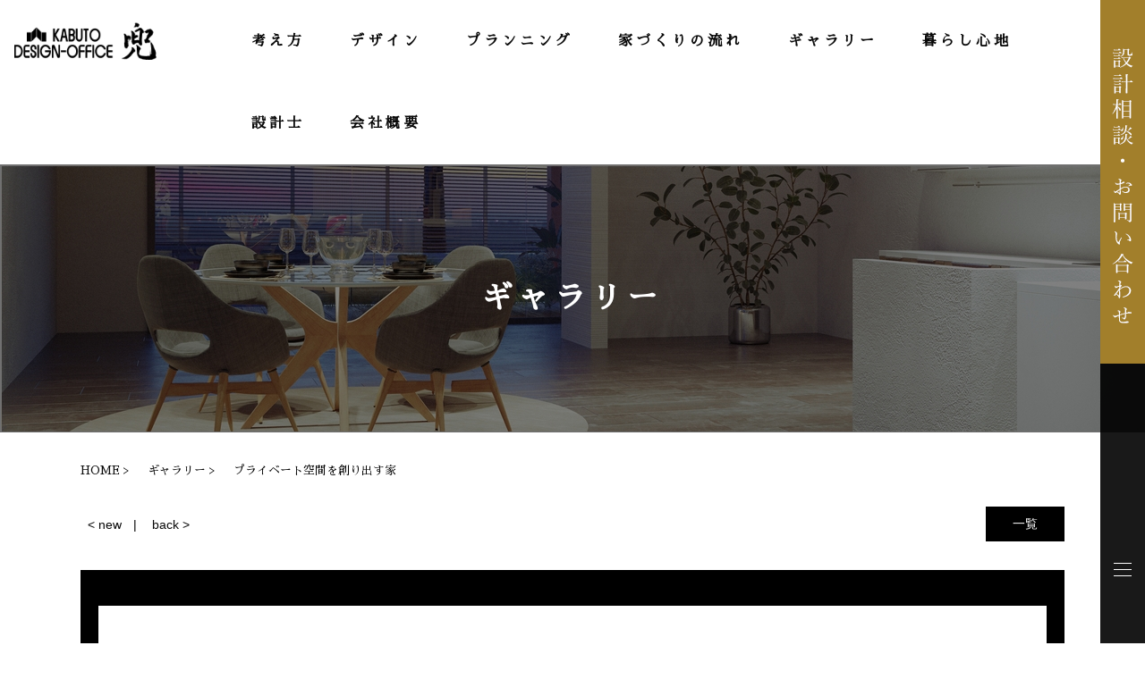

--- FILE ---
content_type: text/html; charset=UTF-8
request_url: https://www.kabuto-design.jp/case_newly/slug-e7996c2d057b27777ac5701d2e37a50e
body_size: 8987
content:
<!DOCTYPE HTML>
<html lang="ja">
<head>
<meta http-equiv="content-type" content="text/html; charset=utf-8">
<meta name="format-detection" content="telephone=no">
<link rel="canonical" href="https://www.kabuto-design.jp/case_newly/slug-e7996c2d057b27777ac5701d2e37a50e">
<title> プライベート空間を創り出す家｜ギャラリー｜兜一級建築士事務所の施工事例です。｜ </title><link rel="icon" href="/theme/ababai/favicon.ico?dcaf20a232/" type="image/x-icon">
<meta name="keywords" content="岐阜県岐阜市,新築,注文住宅,施工事例,間取り">
<meta name="description" content="プライベート空間を創り出す家　兜一級建築士事務所のこだわりの住まい。施工事例はこちらから。"><meta property="og:title" content=" プライベート空間を創り出す家｜ギャラリー｜兜一級建築士事務所の施工事例です。｜ " /><meta property="og:url" content="https://www.kabuto-design.jp/case_newly/slug-e7996c2d057b27777ac5701d2e37a50e" />
<meta property="og:image" content="https://www.kabuto-design.jp/files/2023-10/1697522943_04.11-2.jpg" /><meta property="og:site_name" content="" />
<meta name="og:description" content="プライベート空間を創り出す家　兜一級建築士事務所のこだわりの住まい。施工事例はこちらから。"><meta name="twitter:card" content="summary_large_image" />

<meta name="viewport" content="width=1280, user-scalable=yes">
<link rel="shortcut icon" href="https://www.kabuto-design.jp/theme/ababai/favicon.ico">
<meta name="thumbnail" content="https://www.kabuto-design.jp/theme/ababai/mobileimage.jpg" />
<link rel="apple-touch-icon" href="https://www.kabuto-design.jp/theme/ababai/sphome.jpg" />
<meta name="format-detection" content="telephone=no">
<meta name="SKYPE_TOOLBAR" content="SKYPE_TOOLBAR_PARSER_COMPATIBLE">
<script>
var ua = navigator.userAgent;
var title = document.getElementsByTagName('title');
if (((ua.indexOf('iPhone') > 0) || ua.indexOf('iPod') > 0 || (ua.indexOf('Android') > 0 && ua.indexOf('Mobile') > 0))) {
title[0].insertAdjacentHTML('afterend','<meta name="viewport" content="width=device-width, initial-scale=1.0, maximum-scale=2.0, user-scalable=yes">');
} else {
title[0].insertAdjacentHTML('afterend','<meta name="viewport" content="width=1280, user-scalable=yes">');
}
</script>
<!--base.css-->
<link href="https://fonts.googleapis.com/css?family=Noto+Sans+JP:400,500,700,900&display=swap" rel="stylesheet">
<link href="https://fonts.googleapis.com/css2?family=Noto+Serif+JP:wght@400;500;700;900&display=swap" rel="stylesheet">
<link href="https://fonts.googleapis.com/earlyaccess/sawarabimincho.css" rel="stylesheet" />
<link href='https://fonts.googleapis.com/css?family=Oswald' rel='stylesheet'>
<link href="/theme/ababai/css/common.css" rel="stylesheet" media="screen, projection, print">
<link href="/theme/ababai/css/magnific-popup.css" rel="stylesheet">
<link href="/theme/ababai/css/jquery.bxslider.css" rel="stylesheet">
<meta property="og:type" content="article">
<link rel="stylesheet" type="text/css" href="/theme/ababai/css/page-system.css?cf63049408">
<!-- Google Tag Manager -->
<script>(function(w,d,s,l,i){w[l]=w[l]||[];w[l].push({'gtm.start':
new Date().getTime(),event:'gtm.js'});var f=d.getElementsByTagName(s)[0],
j=d.createElement(s),dl=l!='dataLayer'?'&l='+l:'';j.async=true;j.src=
'https://www.googletagmanager.com/gtm.js?id='+i+dl;f.parentNode.insertBefore(j,f);
})(window,document,'script','dataLayer','GTM-M73V97J');</script>
<!-- End Google Tag Manager -->

<!-- Facebook Pixel Code -->
<script>
!function(f,b,e,v,n,t,s)
{if(f.fbq)return;n=f.fbq=function(){n.callMethod?
n.callMethod.apply(n,arguments):n.queue.push(arguments)};
if(!f._fbq)f._fbq=n;n.push=n;n.loaded=!0;n.version='2.0';
n.queue=[];t=b.createElement(e);t.async=!0;
t.src=v;s=b.getElementsByTagName(e)[0];
s.parentNode.insertBefore(t,s)}(window, document,'script',
'https://connect.facebook.net/en_US/fbevents.js');
fbq('init', '729532267705208');
fbq('track', 'PageView');
</script>
<noscript><img height="1" width="1" style="display:none"
src="https://www.facebook.com/tr?id=729532267705208&ev=PageView&noscript=1"
/></noscript>
<!-- End Facebook Pixel Code -->

<script type="text/javascript">
    (function(c,l,a,r,i,t,y){
        c[a]=c[a]||function(){(c[a].q=c[a].q||[]).push(arguments)};
        t=l.createElement(r);t.async=1;t.src="https://www.clarity.ms/tag/"+i;
        y=l.getElementsByTagName(r)[0];y.parentNode.insertBefore(t,y);
    })(window, document, "clarity", "script", "u3rh9dg4um");
</script><!-- Google Tag Manager -->

	
</head>

<body id="case_newly">
<!-- Google Tag Manager (noscript) -->
<noscript><iframe src="https://www.googletagmanager.com/ns.html?id=GTM-M73V97J"
height="0" width="0" style="display:none;visibility:hidden"></iframe></noscript>
<!-- End Google Tag Manager (noscript) --><!-- Google Tag Manager (noscript) -->

<header>

<!-- 下層共通 top if文 -->

<!-- 下層共通 -->
<p class="h-logo-k"><a href="/"><img src="/theme/ababai/images/common/h-logo-k.jpg" alt="株式会社兜一級建築士事務所" /></a></p>
<ul class="h-link-list-2 move-line2">
<li><a href="https://www.kabuto-design.jp/concept"><span>考え方</span></a></li>
<li><a href="https://www.kabuto-design.jp/design"><span>デザイン</span></a></li>
<li><a href="https://www.kabuto-design.jp/planning"><span>プランニング</span></a></li>
<li><a href="https://www.kabuto-design.jp/flow"><span>家づくりの流れ</span></a></li>
<li><a href="https://www.kabuto-design.jp/case_newly"><span>ギャラリー</span></a></li>
<li><a href="https://www.kabuto-design.jp/policy"><span>暮らし心地</span></a></li>
<li><a href="https://www.kabuto-design.jp/architect"><span>設計士</span></a></li>
<li><a href="https://www.kabuto-design.jp/company"><span>会社概要</span></a></li>
</ul><!-- .list -->




<!-- 下層共通 -->
<div class="sp-header-k">
<p class="h-logo"><a href="/"><img src="/theme/ababai/images/common/sp-h-logo-k.png" alt="株式会社兜一級建築士事務所"/></a></p>
<p class="h-menu"><img src="/theme/ababai/images/common/sp-fix-top-menu.jpg" alt="メニューを開く"/></p>
</div>
</header>



<!-- PC header -->




<h1 class="main-title"><span class="jp">ギャラリー</span></h1>
<!--　グローバルナビ PCのみ　-->



<!-- SP header -->

<nav id="sp-global-nav">
<p class="h-logo"><a href="/"><img src="/theme/ababai/images/common/sp-oo-logo.png" alt="株式会社兜一級建築士事務所"/></a></p>
<p class="open-close-01 closebtn"><img src="/theme/ababai/images/common/sp-oo-close.png" alt="メニューを閉じる"/></p>
<div class="open-color-Box">

<p class="oo-mb-01"><a href="https://www.kabuto-design.jp/form">
<img src="/theme/ababai/images/common/sp-oo-btn.jpg" alt="設計のご相談" />
</a></p>

<div class="f-flex-wap">
    <div class="f-wap-box-l">

    <p class="oo-home"><a href="https://www.kabuto-design.jp/">HOME</a></p>

<div class="f-flex">
    <div class="f-box-l">
        <p class="f-en">CONTENTS</p>
    <ul class="f-list">
    <li><a href="https://www.kabuto-design.jp/concept">考え方</a></li>
    <li><a href="https://www.kabuto-design.jp/design">デザイン</a></li>
    <li><a href="https://www.kabuto-design.jp/planning">プランニング</a></li>
    <li><a href="https://www.kabuto-design.jp/flow">家づくりの流れ</a></li>
    <li><a href="https://www.kabuto-design.jp/policy">施工に対する取り組み</a></li>
    <li><a href="https://www.kabuto-design.jp/hiraya">平屋の邸宅</a></li>
    <li><a href="https://www.kabuto-design.jp/garage">愛車の似合う家</a></li>
    </ul><!-- .f-list -->
    </div><!-- .f-box-l -->
    <div class="f-box-m">
        <p class="f-en">INFORMATION</p>
    <ul class="f-list">
    <li><a href="https://www.kabuto-design.jp/topics">お知らせ</a></li>
    <li><a href="https://www.kabuto-design.jp/blog">ダイアリー</a></li>
    <li><a href="https://www.kabuto-design.jp/case_newly">ギャラリー</a></li>
    </ul><!-- .f-list -->
    
    </div><!-- .box-m -->
    <div class="f-box-r">
            <p class="f-en">COMPANY</p>
        <ul class="f-list">
    <li><a href="https://www.kabuto-design.jp/greeting">代表よりご挨拶</a></li>
    <li><a href="https://www.kabuto-design.jp/architect">設計士のご紹介</a></li>
    <li><a href="https://www.kabuto-design.jp/company">会社概要</a></li>
    <li><a href="https://www.kabuto-design.jp/sdgs">SDGsについて</a></li>
    <li><a href="https://www.kabuto-design.jp/recruit">採用情報</a></li>
    <li><a href="https://www.kabuto-design.jp/form">設計相談・お問い合わせ</a></li>
    </ul><!-- .f-list -->

    </div><!-- .f-box-r-->
</div><!-- .f-flex -->
</div><!-- .f-wap-box-l -->
    <div class="f-wap-box-r">

<div class="oo-com">
<p class="p-mb">株式会社兜一級建築士事務所</p>
<p>〒500-8358</p>
<p>岐阜県岐阜市六条南2丁目17-4</p>
<p class="p-mb">TOURNEY六条１F</p>
<p><span class="sp-tel-link tel-cmp">TEL：058-276-6315</span>　FAX：058-276-6317</p>
</div>


    </div><!-- .f-wap-box-r-->
</div><!-- .f-flex-wap -->






</div>
</nav>
<!-- /SP header -->


<!--　fix関連 PCのみ　-->







<aside class="side-fix fix-list">

<p class="side-fix-bnr"><a href="https://www.kabuto-design.jp/form"><img src="/theme/ababai/images/common/side-fix-01.png" alt="設計相談" /></a></p>


<div class="side-fix-menu pc-menu"><img src="/theme/ababai/images/common/side-fix-02.png" alt="メガメニュー を開く"/></div>

</aside>

<div id="pc-menu-open">
<aside class="side-fix fix-list">

<p class="side-fix-bnr"><a href="https://www.kabuto-design.jp/form"><img src="/theme/ababai/images/common/side-fix-01.png" alt="設計相談"></a></p>


<div class="side-fix-menu closebtn"><img src="/theme/ababai/images/common/side-fix-03.png" alt="メガメニュー を閉じる"></div>
</aside>


<div class="open-main-Box">

<p class="home-txt"><a href="https://www.kabuto-design.jp/">HOME　｜　岐阜・名古屋で高級注文住宅、リノベーションをお探しならKABUTO DESIGN-OFFICE（株式会社兜一級建築士事務所）</a></p>
<div class="f-flex-wap">
    <div class="f-wap-box-l">
<div class="f-flex">
    <div class="f-box-l">
        <p class="f-en">CONTENTS</p>
    <ul class="f-list">
    <li><a href="concept">考え方</a></li>
    <li><a href="design">デザイン</a></li>
        <li><a href="planning">プランニング</a></li>
    <li><a href="flow">家づくりの流れ</a></li>
    <li><a href="policy">施工に対する取り組み</a></li>
    <li><a href="hiraya">平屋の邸宅</a></li>
    <li><a href="garage">愛車の似合う家</a></li>
    </ul><!-- .f-list -->
    </div><!-- .f-box-l -->
    <div class="f-box-m">
        <p class="f-en">INFORMATION</p>
    <ul class="f-list">
    <li><a href="topics">お知らせ</a></li>
    <li><a href="blog">ダイアリー</a></li>
    <li><a href="case_newly">ギャラリー</a></li>
    </ul><!-- .f-list -->
    
    </div><!-- .box-m -->
    <div class="f-box-r">
            <p class="f-en">COMPANY</p>
        <ul class="f-list">
    <li><a href="greeting">代表よりご挨拶</a></li>
    <li><a href="architect">設計士のご紹介</a></li>
    <li><a href="company">会社概要</a></li>
    <li><a href="https://www.kabuto-design.jp/sdgs">SDGsについて</a></li>
    <li><a href="https://www.kabuto-design.jp/recruit">採用情報</a></li>
    <li><a href="form">設計相談・お問い合わせ</a></li>
    </ul><!-- .f-list -->
    
    </div><!-- .f-box-r-->
</div><!-- .f-flex -->
</div><!-- .f-wap-box-l -->
    <div class="f-wap-box-r">





    </div><!-- .f-wap-box-r-->
</div><!-- .f-flex-wap -->


<div class="oo-box">
<p class="oo-logo">
<img src="/theme/ababai/images/common/oo-logo.png" alt="一級建築士事務所 兜" />
</p>
<div class="oo-txt-box">
<p>株式会社兜一級建築士事務所</p>
<p>〒500-8358岐阜県岐阜市六条南2丁目17-4 TOURNEY六条１F</p>
<p>TEL：058-276-6315　FAX：058-276-6317</p>
</div>
<!-- 00-txt-box -->
</div>



</div><!-- open-main-Box -->
</div><!-- pc-menu-open -->
<div id="one-cl" class="clearfix"><!-- one-cl -->
<!--<div id="tow-cl" class="clearfix"> tow-cl -->




<main>
<nav class="seo_bread_list clearfix">
<ul class="clearfix" itemscope itemtype="https://schema.org/BreadcrumbList">
<li itemprop="itemListElement" itemscope itemtype="https://schema.org/ListItem"> <a itemprop="item" href="/"><span itemprop="name">HOME</span></a>
<meta itemprop="position" content="1" /> </li>
<li itemprop="itemListElement" itemscope itemtype="https://schema.org/ListItem"> <a itemprop="item" href="https://www.kabuto-design.jp/case_newly"><span itemprop="name">ギャラリー</span></a>
<meta itemprop="position" content="2" /> </li>
<li itemprop="itemListElement" itemscope itemtype="https://schema.org/ListItem">
<link itemprop="item" href="https://www.kabuto-design.jp/case_newly/slug-e7996c2d057b27777ac5701d2e37a50e"><span itemprop="name">プライベート空間を創り出す家</span>
<meta itemprop="position" content="3" /> </li>
</ul>
</nav>

<article>

<a id="system-contents" name="system-contents"></a>

<div class="pagen clearfix">
<p class="list"><a href="../case_newly/">一覧</a></p>
<ul class="page-navi" data-pfwform-hide-if-confirm>
  <li class="fast"><a href="/case_newly/slug-3ebf03ef2bc606baa8a6a49e760ef778">&lt; new</a></li>
  <li class="last"><a href="/case_newly/slug-8d42cf24703abad4a07e15ad4e60289a">back &gt;</a></li>
</ul>
</div>
<div class="system-contents">
<div class="system-contents-inner">

<p class="system-date"> </p>


<h2 class="system-ttl">プライベート空間を創り出す家</h2>



<p class="system-i-pic"><img src="/files/2023-10/00.12-2.jpg" class="eyecatchImg" alt="プライベート空間を創り出す家 画像"></p>

<div class="wysiwyg"><p></p>

<p></p>

<hr><p>コンセプト</p>

<p>ガレージは出入りがしやすく、且つ所有する車を並べておけるスぺースを確保しています</p>

<p>その二階には、フィットネススペースとしてのプランべート空間を確保</p>

<p>敢えて生活スペースから離すことでプライベートジムのような空間を創り出しています</p>

<p>来客をもてなすスペースとしては、高さを設けることで視線をずらした庭を眺めるリビング</p>

<p></p>

<p>大切なお客様を招いてもてなすためには、それなりのスペースを設けることが必要です。</p>

<p>そこを贅沢に設けることで、楽しい時間を共有でき、今後のお付き合いを末永くしていただくことができると思います。</p>

<p></p>

<p>開放感のある庭ではバーベキューを楽しんだり、読書を楽しんだりすることができ、忙しい毎日を過ごしてみえるお施主様が休日をゆったりと過ごすことができるスペースを設けています。</p>

<p></p>

<p>二階からも庭を眺めることができるようにし、庭を中心にしながらも家族の時間を大切にできるように計画しています。</p>
</div>




<div class="system-gallery">
<h2 class="sub-title">Gallery</h2>
<ul class="clearfix gallery-list popupgallery">
<li>
<a
href = "/files/2023-10/04.11-2.jpg"
data-tracking-content-type = "case_newly"
data-tracking-content-id = "3"
data-tracking-content-name = "プライベート空間を創り出す家"
data-tracking-img-src = "/files/2023-10/04.11-2.jpg"
data-tracking-img-label = "2023-10/04.11-2"
data-tracking-field-type = "ギャラリー"
>
<span class="system-Frame fit">
<img src="/files/2023-10/04.11-2.jpg" alt="2023-10/04.11-2">
</span>
</a>
</li>
<li>
<a
href = "/files/2023-10/01.15-2.jpg"
data-tracking-content-type = "case_newly"
data-tracking-content-id = "3"
data-tracking-content-name = "プライベート空間を創り出す家"
data-tracking-img-src = "/files/2023-10/01.15-2.jpg"
data-tracking-img-label = "2023-10/01.15-2"
data-tracking-field-type = "ギャラリー"
>
<span class="system-Frame fit">
<img src="/files/2023-10/01.15-2.jpg" alt="2023-10/01.15-2">
</span>
</a>
</li>
<li>
<a
href = "/files/2023-10/06.20-2.jpg"
data-tracking-content-type = "case_newly"
data-tracking-content-id = "3"
data-tracking-content-name = "プライベート空間を創り出す家"
data-tracking-img-src = "/files/2023-10/06.20-2.jpg"
data-tracking-img-label = "2023-10/06.20-2"
data-tracking-field-type = "ギャラリー"
>
<span class="system-Frame fit">
<img src="/files/2023-10/06.20-2.jpg" alt="2023-10/06.20-2">
</span>
</a>
</li>
<li>
<a
href = "/files/2023-10/05.21-2.jpg"
data-tracking-content-type = "case_newly"
data-tracking-content-id = "3"
data-tracking-content-name = "プライベート空間を創り出す家"
data-tracking-img-src = "/files/2023-10/05.21-2.jpg"
data-tracking-img-label = "2023-10/05.21-2"
data-tracking-field-type = "ギャラリー"
>
<span class="system-Frame fit">
<img src="/files/2023-10/05.21-2.jpg" alt="2023-10/05.21-2">
</span>
</a>
</li>
<li>
<a
href = "/files/2023-10/08.18-2.jpg"
data-tracking-content-type = "case_newly"
data-tracking-content-id = "3"
data-tracking-content-name = "プライベート空間を創り出す家"
data-tracking-img-src = "/files/2023-10/08.18-2.jpg"
data-tracking-img-label = "2023-10/08.18-2"
data-tracking-field-type = "ギャラリー"
>
<span class="system-Frame fit">
<img src="/files/2023-10/08.18-2.jpg" alt="2023-10/08.18-2">
</span>
</a>
</li>
<li>
<a
href = "/files/2023-10/02.16-2.jpg"
data-tracking-content-type = "case_newly"
data-tracking-content-id = "3"
data-tracking-content-name = "プライベート空間を創り出す家"
data-tracking-img-src = "/files/2023-10/02.16-2.jpg"
data-tracking-img-label = "2023-10/02.16-2"
data-tracking-field-type = "ギャラリー"
>
<span class="system-Frame fit">
<img src="/files/2023-10/02.16-2.jpg" alt="2023-10/02.16-2">
</span>
</a>
</li>
<li>
<a
href = "/files/2023-10/03.14-2.jpg"
data-tracking-content-type = "case_newly"
data-tracking-content-id = "3"
data-tracking-content-name = "プライベート空間を創り出す家"
data-tracking-img-src = "/files/2023-10/03.14-2.jpg"
data-tracking-img-label = "2023-10/03.14-2"
data-tracking-field-type = "ギャラリー"
>
<span class="system-Frame fit">
<img src="/files/2023-10/03.14-2.jpg" alt="2023-10/03.14-2">
</span>
</a>
</li>
<li>
<a
href = "/files/2023-10/07.13-2.jpg"
data-tracking-content-type = "case_newly"
data-tracking-content-id = "3"
data-tracking-content-name = "プライベート空間を創り出す家"
data-tracking-img-src = "/files/2023-10/07.13-2.jpg"
data-tracking-img-label = "2023-10/07.13-2"
data-tracking-field-type = "ギャラリー"
>
<span class="system-Frame fit">
<img src="/files/2023-10/07.13-2.jpg" alt="2023-10/07.13-2">
</span>
</a>
</li>
</ul><!-- gallery-list -->
</div><!-- gallery-list -->

<div class="btnArea">
</div><!-- btnArea -->
</div><!-- system-contents-inner -->
</div><!-- system-contents -->

<div class="pagen clearfix">
<p class="list"><a href="../case_newly/">一覧</a></p>
<ul class="page-navi" data-pfwform-hide-if-confirm>
  <li class="fast"><a href="/case_newly/slug-3ebf03ef2bc606baa8a6a49e760ef778">&lt; new</a></li>
  <li class="last"><a href="/case_newly/slug-8d42cf24703abad4a07e15ad4e60289a">back &gt;</a></li>
</ul>
</div>

<p class="rec-ttl">その他のギャラリーを見る</p>
<div class="inc-list">
<ul class="system-list">
<li>
  <article>
                    <p class="system-pic fit"><a href = "/case_newly/slug-3d865229f4ff73c515860fdde8642ba2" data-tracking-content-type = "case_newly" data-tracking-content-id = "21" data-tracking-content-name ="スポーツクラブアクトス　芦屋リゾート店様" data-tracking-img-src = "/thumbs/480x480c/2025-09/250807-axtos-250807-055.jpg" data-tracking-img-label = "" data-tracking-field-type = "アイキャッチ"><img src="/thumbs/480x480c/2025-09/250807-axtos-250807-055.jpg" class="eyecatchImg" alt="スポーツクラブアクトス　芦屋リゾート店　リニューアル工事 アイキャッチ画像"></a></p>
<a href = "/case_newly/slug-3d865229f4ff73c515860fdde8642ba2">
<p class="system-ttl-01">スポーツクラブアクトス　芦屋リゾート店　リニューアル工事</p>
</a>
</article>
</li>
<li>
  <article>
                    <p class="system-pic fit"><a href = "/case_newly/slug-6b743fd9aa74859ee26d387cfda3e4ef" data-tracking-content-type = "case_newly" data-tracking-content-id = "20" data-tracking-content-name ="" data-tracking-img-src = "/thumbs/480x480c/2025-05/-1.jpg" data-tracking-img-label = "" data-tracking-field-type = "アイキャッチ"><img src="/thumbs/480x480c/2025-05/-1.jpg" class="eyecatchImg" alt="街中のクリニック【デザイン案】 アイキャッチ画像"></a></p>
<a href = "/case_newly/slug-6b743fd9aa74859ee26d387cfda3e4ef">
<p class="system-ttl-01">街中のクリニック【デザイン案】</p>
</a>
</article>
</li>
<li>
  <article>
                    <p class="system-pic fit"><a href = "/case_newly/slug-f4d509cceddb950b127f169a94b1cfd6" data-tracking-content-type = "case_newly" data-tracking-content-id = "19" data-tracking-content-name ="" data-tracking-img-src = "/thumbs/480x480c/2025-05/4-1.jpg" data-tracking-img-label = "" data-tracking-field-type = "アイキャッチ"><img src="/thumbs/480x480c/2025-05/4-1.jpg" class="eyecatchImg" alt="間口狭くとも、かっこいい家は建つ【デザイン案】 アイキャッチ画像"></a></p>
<a href = "/case_newly/slug-f4d509cceddb950b127f169a94b1cfd6">
<p class="system-ttl-01">間口狭くとも、かっこいい家は建つ【デザイン案】</p>
</a>
</article>
</li>
<li>
  <article>
                    <p class="system-pic fit"><a href = "/case_newly/slug-cba20c6a2f8fe06e5aca25c46b9ab1e6" data-tracking-content-type = "case_newly" data-tracking-content-id = "18" data-tracking-content-name ="" data-tracking-img-src = "/thumbs/480x480c/2025-05/1747363357_2-2.jpg" data-tracking-img-label = "" data-tracking-field-type = "アイキャッチ"><img src="/thumbs/480x480c/2025-05/1747363357_2-2.jpg" class="eyecatchImg" alt="室内で愛車を眺める家【デザイン案】 アイキャッチ画像"></a></p>
<a href = "/case_newly/slug-cba20c6a2f8fe06e5aca25c46b9ab1e6">
<p class="system-ttl-01">室内で愛車を眺める家【デザイン案】</p>
</a>
</article>
</li>
<li>
  <article>
                    <p class="system-pic fit"><a href = "/case_newly/slug-c8c40edbe210d139da28bfe1203946c8" data-tracking-content-type = "case_newly" data-tracking-content-id = "17" data-tracking-content-name ="スポーツクラブアクトス八事店様" data-tracking-img-src = "/thumbs/480x480c/2024-09/img-e3838.jpg" data-tracking-img-label = "" data-tracking-field-type = "アイキャッチ"><img src="/thumbs/480x480c/2024-09/img-e3838.jpg" class="eyecatchImg" alt="スポーツクラブアクトス八事店リニューアル アイキャッチ画像"></a></p>
<a href = "/case_newly/slug-c8c40edbe210d139da28bfe1203946c8">
<p class="system-ttl-01">スポーツクラブアクトス八事店リニューアル</p>
</a>
</article>
</li>
<li>
  <article>
                    <p class="system-pic fit"><a href = "/case_newly/slug-2f2275a04c6c581932340f19ad501963" data-tracking-content-type = "case_newly" data-tracking-content-id = "16" data-tracking-content-name ="mood hair  様" data-tracking-img-src = "/thumbs/480x480c/2024-05/img-e8374-2.jpg" data-tracking-img-label = "" data-tracking-field-type = "アイキャッチ"><img src="/thumbs/480x480c/2024-05/img-e8374-2.jpg" class="eyecatchImg" alt="外観からは想像できない美容室 アイキャッチ画像"></a></p>
<a href = "/case_newly/slug-2f2275a04c6c581932340f19ad501963">
<p class="system-ttl-01">外観からは想像できない美容室</p>
</a>
</article>
</li>
<li>
  <article>
                    <p class="system-pic fit"><a href = "/case_newly/slug-f2b03951fb32a21665f14e6d81bab63b" data-tracking-content-type = "case_newly" data-tracking-content-id = "15" data-tracking-content-name ="正和製菓様" data-tracking-img-src = "/thumbs/480x480c/2024-02/img-8317.jpg" data-tracking-img-label = "" data-tracking-field-type = "アイキャッチ"><img src="/thumbs/480x480c/2024-02/img-8317.jpg" class="eyecatchImg" alt="正和製菓様エントランスリニューアル工事 アイキャッチ画像"></a></p>
<a href = "/case_newly/slug-f2b03951fb32a21665f14e6d81bab63b">
<p class="system-ttl-01">正和製菓様エントランスリニューアル工事</p>
</a>
</article>
</li>
<li>
  <article>
                    <p class="system-pic fit"><a href = "/case_newly/slug-3e8b61e8eba3ecd4c83f7ea74a4dd20b" data-tracking-content-type = "case_newly" data-tracking-content-id = "14" data-tracking-content-name ="スマイル　緑　様" data-tracking-img-src = "/thumbs/480x480c/2023-12/img-e7748.jpg" data-tracking-img-label = "" data-tracking-field-type = "アイキャッチ"><img src="/thumbs/480x480c/2023-12/img-e7748.jpg" class="eyecatchImg" alt="街中にある住宅型有料老人ホーム アイキャッチ画像"></a></p>
<a href = "/case_newly/slug-3e8b61e8eba3ecd4c83f7ea74a4dd20b">
<p class="system-ttl-01">街中にある住宅型有料老人ホーム</p>
</a>
</article>
</li>
<li>
  <article>
                    <p class="system-pic fit"><a href = "/case_newly/slug-3ebf03ef2bc606baa8a6a49e760ef778" data-tracking-content-type = "case_newly" data-tracking-content-id = "13" data-tracking-content-name ="W様" data-tracking-img-src = "/thumbs/480x480c/2023-12/dsc-1866.jpg" data-tracking-img-label = "" data-tracking-field-type = "アイキャッチ"><img src="/thumbs/480x480c/2023-12/dsc-1866.jpg" class="eyecatchImg" alt="吹抜けのある家 アイキャッチ画像"></a></p>
<a href = "/case_newly/slug-3ebf03ef2bc606baa8a6a49e760ef778">
<p class="system-ttl-01">吹抜けのある家</p>
</a>
</article>
</li>
<li>
  <article>
                    <p class="system-pic fit"><a href = "/case_newly/slug-e7996c2d057b27777ac5701d2e37a50e" data-tracking-content-type = "case_newly" data-tracking-content-id = "3" data-tracking-content-name ="" data-tracking-img-src = "/thumbs/480x480c/2023-10/00.12-2.jpg" data-tracking-img-label = "" data-tracking-field-type = "アイキャッチ"><img src="/thumbs/480x480c/2023-10/00.12-2.jpg" class="eyecatchImg" alt="プライベート空間を創り出す家 アイキャッチ画像"></a></p>
<a href = "/case_newly/slug-e7996c2d057b27777ac5701d2e37a50e">
<p class="system-ttl-01">プライベート空間を創り出す家</p>
</a>
</article>
</li>
<li>
  <article>
                    <p class="system-pic fit"><a href = "/case_newly/slug-8d42cf24703abad4a07e15ad4e60289a" data-tracking-content-type = "case_newly" data-tracking-content-id = "9" data-tracking-content-name ="株式会社坂元機械製作所様" data-tracking-img-src = "/thumbs/480x480c/2023-10/1697091034_img-5091-1.jpg" data-tracking-img-label = "" data-tracking-field-type = "アイキャッチ"><img src="/thumbs/480x480c/2023-10/1697091034_img-5091-1.jpg" class="eyecatchImg" alt="坂元機械製作所様新工場 アイキャッチ画像"></a></p>
<a href = "/case_newly/slug-8d42cf24703abad4a07e15ad4e60289a">
<p class="system-ttl-01">坂元機械製作所様新工場</p>
</a>
</article>
</li>
<li>
  <article>
                    <p class="system-pic fit"><a href = "/case_newly/slug-be9b86b323c401c90d7375f8ccdf2711" data-tracking-content-type = "case_newly" data-tracking-content-id = "2" data-tracking-content-name ="Bistro dix-sept　様" data-tracking-img-src = "/thumbs/480x480c/2023-10/00.img-2014.jpg" data-tracking-img-label = "" data-tracking-field-type = "アイキャッチ"><img src="/thumbs/480x480c/2023-10/00.img-2014.jpg" class="eyecatchImg" alt="昭和区のフレンチレストラン　Bistro dix-sept アイキャッチ画像"></a></p>
<a href = "/case_newly/slug-be9b86b323c401c90d7375f8ccdf2711">
<p class="system-ttl-01">昭和区のフレンチレストラン　Bistro dix-sept</p>
</a>
</article>
</li>
<li>
  <article>
                    <p class="system-pic fit"><a href = "/case_newly/slug-720a0f4ae22250d21d1e97b85b0d950e" data-tracking-content-type = "case_newly" data-tracking-content-id = "5" data-tracking-content-name ="" data-tracking-img-src = "/thumbs/480x480c/2023-10/ex02.jpg" data-tracking-img-label = "" data-tracking-field-type = "アイキャッチ"><img src="/thumbs/480x480c/2023-10/ex02.jpg" class="eyecatchImg" alt="人を迎える家 アイキャッチ画像"></a></p>
<a href = "/case_newly/slug-720a0f4ae22250d21d1e97b85b0d950e">
<p class="system-ttl-01">人を迎える家</p>
</a>
</article>
</li>
<li>
  <article>
                    <p class="system-pic fit"><a href = "/case_newly/slug-29eaaeed737ad737eff11fd31ec7fbab" data-tracking-content-type = "case_newly" data-tracking-content-id = "6" data-tracking-content-name ="" data-tracking-img-src = "/thumbs/480x480c/2023-10/view-5.jpg" data-tracking-img-label = "" data-tracking-field-type = "アイキャッチ"><img src="/thumbs/480x480c/2023-10/view-5.jpg" class="eyecatchImg" alt="高低差のある家 アイキャッチ画像"></a></p>
<a href = "/case_newly/slug-29eaaeed737ad737eff11fd31ec7fbab">
<p class="system-ttl-01">高低差のある家</p>
</a>
</article>
</li>
<li>
  <article>
                    <p class="system-pic fit"><a href = "/case_newly/slug-e73baf4bb8932003e12c90b11ce5c3c5" data-tracking-content-type = "case_newly" data-tracking-content-id = "4" data-tracking-content-name ="石黒建設株式会社様" data-tracking-img-src = "/thumbs/480x480c/2023-10/1696918694_00.cm6a0196.jpg" data-tracking-img-label = "" data-tracking-field-type = "アイキャッチ"><img src="/thumbs/480x480c/2023-10/1696918694_00.cm6a0196.jpg" class="eyecatchImg" alt="省エネ設計（サステナブル建築物等先導事業　（省CO2先導型）） アイキャッチ画像"></a></p>
<a href = "/case_newly/slug-e73baf4bb8932003e12c90b11ce5c3c5">
<p class="system-ttl-01">省エネ設計（サステナブル建築物等先導事業　（省CO2先導型））</p>
</a>
</article>
</li>
<li>
  <article>
                    <p class="system-pic fit"><a href = "/case_newly/slug-9a14f8e483ac2bf05742c1f05353e993" data-tracking-content-type = "case_newly" data-tracking-content-id = "7" data-tracking-content-name ="東開保育園様" data-tracking-img-src = "/thumbs/480x480c/2023-10/01.imgp2280.jpg" data-tracking-img-label = "" data-tracking-field-type = "アイキャッチ"><img src="/thumbs/480x480c/2023-10/01.imgp2280.jpg" class="eyecatchImg" alt="のびのびと生活をする、広々とした保育園 〜設計協力〜 アイキャッチ画像"></a></p>
<a href = "/case_newly/slug-9a14f8e483ac2bf05742c1f05353e993">
<p class="system-ttl-01">のびのびと生活をする、広々とした保育園 〜設計協力〜</p>
</a>
</article>
</li>
<li>
  <article>
                    <p class="system-pic fit"><a href = "/case_newly/slug-e77ec89ac4a3fb8ed4c7c6ef346064bb" data-tracking-content-type = "case_newly" data-tracking-content-id = "8" data-tracking-content-name ="ありす様" data-tracking-img-src = "/thumbs/480x480c/2022-11/1669355368_rukdese4.jpg" data-tracking-img-label = "" data-tracking-field-type = "アイキャッチ"><img src="/thumbs/480x480c/2022-11/1669355368_rukdese4.jpg" class="eyecatchImg" alt="ありすカフェ＆バー アイキャッチ画像"></a></p>
<a href = "/case_newly/slug-e77ec89ac4a3fb8ed4c7c6ef346064bb">
<p class="system-ttl-01">ありすカフェ＆バー</p>
</a>
</article>
</li>
<li>
  <article>
                    <p class="system-pic fit"><a href = "/case_newly/slug-f557eb3630a115d03405afaefec17b47" data-tracking-content-type = "case_newly" data-tracking-content-id = "11" data-tracking-content-name ="Cafe de vivre" data-tracking-img-src = "/thumbs/480x480c/2023-10/5.jpg" data-tracking-img-label = "" data-tracking-field-type = "アイキャッチ"><img src="/thumbs/480x480c/2023-10/5.jpg" class="eyecatchImg" alt="カラフルなのに落ち着くCAFE アイキャッチ画像"></a></p>
<a href = "/case_newly/slug-f557eb3630a115d03405afaefec17b47">
<p class="system-ttl-01">カラフルなのに落ち着くCAFE</p>
</a>
</article>
</li>
<li>
  <article>
                    <p class="system-pic fit"><a href = "/case_newly/slug-34852dbd6e257729539f7934fcd3f3f7" data-tracking-content-type = "case_newly" data-tracking-content-id = "10" data-tracking-content-name ="Ｋ様" data-tracking-img-src = "/thumbs/480x480c/2023-03/img-3887.jpg" data-tracking-img-label = "" data-tracking-field-type = "アイキャッチ"><img src="/thumbs/480x480c/2023-03/img-3887.jpg" class="eyecatchImg" alt="大きな庇の平屋 アイキャッチ画像"></a></p>
<a href = "/case_newly/slug-34852dbd6e257729539f7934fcd3f3f7">
<p class="system-ttl-01">大きな庇の平屋</p>
</a>
</article>
</li>
<li>
  <article>
                    <p class="system-pic fit"><a href = "/case_newly/slug-b53d110f7b7a64dad6d558bbcac767c1" data-tracking-content-type = "case_newly" data-tracking-content-id = "12" data-tracking-content-name ="ウインズメゾン" data-tracking-img-src = "/thumbs/480x480c/2023-10/img-5229.jpg" data-tracking-img-label = "" data-tracking-field-type = "アイキャッチ"><img src="/thumbs/480x480c/2023-10/img-5229.jpg" class="eyecatchImg" alt="賃貸マンション　温もりリノベーション アイキャッチ画像"></a></p>
<a href = "/case_newly/slug-b53d110f7b7a64dad6d558bbcac767c1">
<p class="system-ttl-01">賃貸マンション　温もりリノベーション</p>
</a>
</article>
</li>
<li>
  <article>
                    <p class="system-pic fit"><a href = "/case_newly/slug-2b444c937bb28e36c3b9a62e82542cab" data-tracking-content-type = "case_newly" data-tracking-content-id = "1" data-tracking-content-name ="" data-tracking-img-src = "/thumbs/480x480c/2024-05/dsc-7635.jpg" data-tracking-img-label = "" data-tracking-field-type = "アイキャッチ"><img src="/thumbs/480x480c/2024-05/dsc-7635.jpg" class="eyecatchImg" alt="古民家リノベーション　ここにしかない空間をつくる アイキャッチ画像"></a></p>
<a href = "/case_newly/slug-2b444c937bb28e36c3b9a62e82542cab">
<p class="system-ttl-01">古民家リノベーション　ここにしかない空間をつくる</p>
</a>
</article>
</li>
</ul><!-- system-list -->
</div>

</article>

</main>
</div><!-- one-cl or tow-cl -->

<div id="end-cv">
  <div class="inner">
<div class="sp-bg-c">
  <h2 class="ttl">
  <span class="en">CONTACT</span>
  <span class="jp">設計のご相談</span>
  </h2>
<div class="txt-box">
<p>注文住宅をお考えの方のために、<br class="sp">あらゆる家づくりの疑問点を解決します。</p>
<p>お気軽にお申し付けください。</p>
</div>
<!-- txt-box -->
<div class="flex">
  <div class="box-l"><p class="icon-01">60分～</p></div><!-- .box-l -->
  <div class="box-r"><p class="icon-02">岐阜市スタジオ<br class="sp">or オンライン</p></div><!-- .box-r-->
</div><!-- .flex -->

</div>

<div class="cv-box">
<div class="hito">
<img class="pc2" src="/theme/ababai/images/common/c-deco.png" alt="お問い合わせを待つスタッフ写真" />
<img class="sp2" src="/theme/ababai/images/common/sp-c-deco.png" alt="お問い合わせを待つスタッフ写真" />
</div>
<div class="cv-flex">
  <div class="box-l">

  <p class="tel">
  <img class="pc2" src="/theme/ababai/images/common/c-tel.png" alt="お電話でのお問い合わせ 058-276-6315" />

  <span class="sp-tel-001 sp2"><img src="/theme/ababai/images/common/sp-c-tel-txt.png" alt="お電話でのお問い合わせ" /></span>
  <span class="sp-tel-002 sp"><img class="sp-tel-link" src="/theme/ababai/images/common/sp-c-tel.png" alt="058-276-6315" /></span>
  
  </p>

  <p class="time">お電話受付時間 / 9:00～18:00</p>
  </div><!-- .box-l -->

</div><!-- .cv-flex -->
</div>
  </div><!-- .inner -->
</div>
<!-- end-cv END -->



<!-- end of #main -->

<p class="sp-page-top sp"><a href="#">
<img src="/theme/ababai/images/common/sp-page-top.jpg" alt="ページの先頭へ戻る" />
</a></p>

<footer>
<p class="home-txt"><a href="https://www.kabuto-design.jp/">HOME　｜　岐阜・名古屋で注文住宅、リノベーションをご検討であればKABUTO DESIGN-OFFICE（株式会社兜一級建築士事務所）</a></p>
<div class="f-flex-wap">
    <div class="f-wap-box-l">
<div class="f-flex">
    <div class="f-box-l">
        <p class="f-en">CONTENTS</p>
    <ul class="f-list">
    <li><a href="https://www.kabuto-design.jp/concept">考え方</a></li>
    <li><a href="https://www.kabuto-design.jp/design">デザイン</a></li>
        <li><a href="https://www.kabuto-design.jp/planning">プランニング</a></li>
    <li><a href="https://www.kabuto-design.jp/flow">家づくりの流れ</a></li>
    <li><a href="https://www.kabuto-design.jp/policy">施工に対する取り組み</a></li>
    <li><a href="https://www.kabuto-design.jp/hiraya">平屋の邸宅</a></li>
    <li><a href="https://www.kabuto-design.jp/garage">愛車の似合う家</a></li>
    </ul><!-- .f-list -->
    </div><!-- .f-box-l -->
    <div class="f-box-m">
        <p class="f-en">INFORMATION</p>
    <ul class="f-list">
    <li><a href="https://www.kabuto-design.jp/topics">お知らせ</a></li>
    <li><a href="https://www.kabuto-design.jp/blog">ダイアリー</a></li>
    <li><a href="https://www.kabuto-design.jp/case_newly">ギャラリー</a></li>
    </ul><!-- .f-list -->
    
    </div><!-- .box-m -->
    <div class="f-box-r">
            <p class="f-en">COMPANY</p>
        <ul class="f-list">
    <li><a href="https://www.kabuto-design.jp/greeting">代表よりご挨拶</a></li>
    <li><a href="https://www.kabuto-design.jp/architect">設計士のご紹介</a></li>
    <li><a href="https://www.kabuto-design.jp/company">会社概要</a></li>
    <li><a href="https://www.kabuto-design.jp/sdgs">SDGsについて</a></li>
    <li><a href="https://www.kabuto-design.jp/recruit">採用情報</a></li>
    <li><a href="https://www.kabuto-design.jp/form">設計相談・お問い合わせ</a></li>
    </ul><!-- .f-list -->
    
    </div><!-- .f-box-r-->
</div><!-- .f-flex -->
</div><!-- .f-wap-box-l -->
    <div class="f-wap-box-r">

<div class="f-in-flex">
    <div class="f-in-box-l">
        <p class="f-logo">
    <img src="/theme/ababai/images/common/f-logo.png" alt="一級建築士事務所 兜" />
    </p>

<div class="f-add">
<p class="f-sp-txt">株式会社兜一級建築士事務所
</p>    
</div>

    
<div class="cp">
<small>Copyright© 兜一級建築士事務所<br>All Rights Reserved.</small>
</div>
    </div><!-- .box-l -->
    <a href="#" class="f-in-box-r pc2"><img src="/theme/ababai/images/common/page-top.jpg" alt="page-top" /></a><!-- .box-r-->
</div><!-- .f-in-flex -->



    </div><!-- .f-wap-box-r-->
</div><!-- .f-flex-wap -->


</footer>

<!--　fix関連 SPのみ　-->
<ul class="sp-fix-list">
<li class="tel"><img src="/theme/ababai/images/common/sp-bottom-fix-01.jpg" alt="電話をかける" class="tel-cmp sp-tel-link" /></li>
<li class="icon"><a href="https://www.kabuto-design.jp/form"><img src="/theme/ababai/images/common/sp-bottom-fix-02.jpg" alt="設計のご相談"/></a></li>
</ul>

<script src="/theme/ababai/js/jquery.min.js"></script>
<script type="text/javascript" src="/theme/ababai/js/common.min.js?493a746dbc"></script>
<script type="text/javascript" src="/theme/ababai/js/script.js?1ae8413cdd"></script>
<script type="text/javascript" src="/theme/ababai/js/functions.js"></script>
<script type="text/javascript" src="/theme/ababai/js/jquery.magnific-popup.min.js"></script>
<script type="text/javascript" src="/theme/ababai/js/imgLiquid-min.js"></script>
<script type="text/javascript" src="/theme/ababai/js/jquery.bxslider.js"></script>
<script type="text/javascript" src="/theme/ababai/js/ofi.min.js"></script>

<script>
objectFitImages('.fit img');
</script>

<script>
  (function(d) {
    var config = {
      kitId: 'uou5bmz',
      scriptTimeout: 3000,
      async: true
    },
    h=d.documentElement,t=setTimeout(function(){h.className=h.className.replace(/\bwf-loading\b/g,"")+" wf-inactive";},config.scriptTimeout),tk=d.createElement("script"),f=false,s=d.getElementsByTagName("script")[0],a;h.className+=" wf-loading";tk.src='https://use.typekit.net/'+config.kitId+'.js';tk.async=true;tk.onload=tk.onreadystatechange=function(){a=this.readyState;if(f||a&&a!="complete"&&a!="loaded")return;f=true;clearTimeout(t);try{Typekit.load(config)}catch(e){}};s.parentNode.insertBefore(tk,s)
  })(document);
</script>

<script>
  (function(d) {
    var config = {
      kitId: 'ehb3scc',
      scriptTimeout: 3000,
      async: true
    },
    h=d.documentElement,t=setTimeout(function(){h.className=h.className.replace(/\bwf-loading\b/g,"")+" wf-inactive";},config.scriptTimeout),tk=d.createElement("script"),f=false,s=d.getElementsByTagName("script")[0],a;h.className+=" wf-loading";tk.src='https://use.typekit.net/'+config.kitId+'.js';tk.async=true;tk.onload=tk.onreadystatechange=function(){a=this.readyState;if(f||a&&a!="complete"&&a!="loaded")return;f=true;clearTimeout(t);try{Typekit.load(config)}catch(e){}};s.parentNode.insertBefore(tk,s)
  })(document);
</script>


<!--[if lt IE 9]>
<script src="/theme/ababai/js/html5shiv.js"></script>
<![endif]-->
<script>
$(function() {
$('.popupgallery').magnificPopup({
delegate: 'a',
type: 'image',
gallery: { //ギャラリー表示にする
enabled: true
},
image: {
titleSrc: function (item) {
return item.el.find('img').attr('alt');
}
}
});

});
</script>
</body>
</html>


--- FILE ---
content_type: text/css
request_url: https://www.kabuto-design.jp/theme/ababai/css/common.css
body_size: 7456
content:
@charset "UTF-8";
/* CSS Document */
/* http://meyerweb.com/eric/tools/css/reset/
   v2.0 | 20110126
   License: none (public domain)
*/
html, body, div, span, applet, object, iframe, h1, h2, h3, h4, h5, h6, p, blockquote, pre, a, abbr, acronym, address, big, cite, code, del, dfn, em, img, ins, kbd, q, s, samp, small, strike, strong, sub, sup, tt, var, b, u, i, center, dl, dt, dd, ol, ul, li, fieldset, form, label, legend, table, caption, tbody, tfoot, thead, tr, th, td, article, aside, canvas, details, embed, figure, figcaption, footer, header, hgroup, menu, nav, output, ruby, section, summary, time, mark, audio, video { margin: 0; padding: 0; border: 0; font-size: 100%; font: inherit; vertical-align: baseline; box-sizing: border-box; }

/* HTML5 display-role reset for older browsers */
article, aside, details, figcaption, figure, footer, header, hgroup, menu, nav, section, main { display: block; }

body { line-height: 1; }

ol, ul { list-style: none; }

blockquote, q { quotes: none; }

blockquote:before, blockquote:after, q:before, q:after { content: ''; content: none; }

table { border-collapse: collapse; border-spacing: 0; }

form button:hover { cursor: pointer; cursor: hand; opacity: 0.8; }

.wysiwyg iframe { max-width: 100%; }




@media screen and (min-width: 768px), print { 
  
  .side-fix-menu:hover{
    cursor: pointer;
  cursor: hand;
  opacity: 0.8;
  }
  
  .move-line span{
    padding-bottom: 1px;
    display: inline;
    background-image: -webkit-gradient(linear, left top, left bottom, color-stop(92%, transparent), color-stop(0, #fff));
    background-image: linear-gradient(180deg, transparent 92%, #fff 0);
    background-repeat: no-repeat;
    background-size: 0% 100%;
    -webkit-transition: 0.4s;
    transition: 0.4s;
  }
  .move-line2 span{
    padding-bottom: 1px;
    display: inline;
    background-image: -webkit-gradient(linear, left top, left bottom, color-stop(92%, transparent), color-stop(0, #000));
    background-image: linear-gradient(180deg, transparent 92%, #000 0);
    background-repeat: no-repeat;
    background-size: 0% 100%;
    -webkit-transition: 0.4s;
    transition: 0.4s;
  }

  .move-line3 span{
    padding-bottom: 1px;
    display: inline;
    background-image: -webkit-gradient(linear, left top, left bottom, color-stop(95%, transparent), color-stop(0, #4d4d4d));
    background-image: linear-gradient(180deg, transparent 95%, #4d4d4d 0);
    background-repeat: no-repeat;
    background-size: 0% 100%;
    -webkit-transition: 0.6s;
    transition: 0.6s;
  }
  .move-line4 span{
    padding-bottom: 1px;
    display: inline;
    background-image: -webkit-gradient(linear, left top, left bottom, color-stop(95%, transparent), color-stop(0, #fff));
    background-image: linear-gradient(180deg, transparent 95%, #fff 0);
    background-repeat: no-repeat;
    background-size: 0% 100%;
    -webkit-transition: 0.6s;
    transition: 0.6s;
  }
  
  .sp-header-k { display: none; }
  /* bese */
  body { font-size: 16px; overflow-x: hidden; line-height: 1.8; font-family: "游明朝", YuMincho, "ヒラギノ明朝 ProN W3","Sawarabi Mincho","Hiragino Mincho ProN", "HG明朝E", "ＭＳ Ｐ明朝", "ＭＳ 明朝", serif; }
  header { max-width: 1920px; width: 100%; margin: 0 auto; position: relative; z-index: 100; }
  header .h-logo { position: absolute; top: 24px; left: 16px; }
  header .h-logo-k { position: absolute; top: 24px; left: 16px; }
  header .h-link-list { position: absolute; top: 41px; left: 23.958vw; display: -moz-flex; display: -ms-flex; display: -o-flex; display: flex; -webkit-box-lines: multiple; -moz-box-lines: multiple; flex-wrap: wrap; color: #ffffff; font-size: 20px; font-weight: 700; letter-spacing: 4px; }
  header .h-link-list li { margin-right: 2em; }


  header .h-link-list li a { color: #ffffff; 
  }

  header .h-link-list li a:hover {
    text-decoration: none;
  }
  header .h-link-list.move-line li a:hover span{
    -webkit-transition: 0.6s;
    transition: 0.6s;
    background-size: 100% 100%;
  }
  header .h-link-list-2 li a:hover {
    text-decoration: none;
  }
  header .h-link-list-2.move-line2 li a:hover span{
    -webkit-transition: 0.6s;
    transition: 0.6s;
    background-size: 100% 100%;
  }


  header .h-link-list-2 { padding-left: 21.958vw; display: -moz-flex; display: -ms-flex; display: -o-flex; display: flex; -webkit-box-lines: multiple; -moz-box-lines: multiple; flex-wrap: wrap; font-size: 20px; font-weight: 700; letter-spacing: 4px; }
  header .h-link-list-2 li { margin-right: 50px; }
  header .h-link-list-2 li a { display: block; padding-top: 32px; padding-bottom: 32px; }

  .open-main-Box { position: relative; 
  width: 1160px;
  margin: 0 auto;
  padding-top: 50px;
  }
  .open-main-Box a{
    color: #fff;
  }

  .oo-box {
    margin-top: 62px;
    text-align: center;
  }
  .oo-box .oo-logo {
    margin-bottom: 28px;
  }
  .oo-box .oo-txt-box {
color: #ffffff;
font-family: "Yu Mincho";
font-size: 16px;
font-weight: 400;
line-height: 24px;
letter-spacing: 0.8px;
  }
  
  
  .open-main-Box .home-txt {color: #000000;font-size: 18px;font-weight: 400;line-height: 31px;/* margin-bottom: 54px; */}
  .open-main-Box .f-flex-wap { display: -moz-flex; display: -ms-flex; display: -o-flex; display: flex; -webkit-box-lines: multiple; -moz-box-lines: multiple; flex-wrap: wrap; justify-content: space-between; }
  .open-main-Box .f-flex-wap .f-wap-box-l {position: relative;padding-top: 88px;padding-left: 4px;}
  .open-main-Box .f-flex-wap .f-wap-box-l .f-flex { display: -moz-flex; display: -ms-flex; display: -o-flex; display: flex; -webkit-box-lines: multiple; -moz-box-lines: multiple; flex-wrap: wrap; color: #000000; font-size: 18px; font-weight: 400; line-height: 36px; letter-spacing: 1.8px; }
  .open-main-Box .f-flex-wap .f-wap-box-l .f-flex .f-en { color: #a27f2b; font-family: Oswald; font-size: 16px; font-weight: 300; line-height: 21px; text-transform: uppercase; letter-spacing: 3.2px; margin-bottom: 15px; }
  .open-main-Box .f-flex-wap .f-wap-box-l .f-flex .f-list li { margin-bottom: 2px; background-image: url(../images/common/f-link-deco.jpg); background-repeat: no-repeat; background-position: left 16px; padding-left: 16px; }


  .open-main-Box .f-flex-wap .f-wap-box-l .f-flex .f-list li a{
    display: block;
  }

  .open-main-Box .f-flex-wap .f-wap-box-l .f-flex .f-box-l {width: 409px;}
  .open-main-Box .f-flex-wap .f-wap-box-l .f-flex .f-box-m { width: 420px; }
  .open-main-Box .f-flex-wap .f-wap-box-l .f-flex .f-box-r { width: 245px; }
  .open-main-Box .f-flex-wap .f-wap-box-r { width: 510px; background-color: #1a1a1a; }
  .open-main-Box .f-flex-wap .f-wap-box-r .f-in-flex { display: -moz-flex; display: -ms-flex; display: -o-flex; display: flex; -webkit-box-lines: multiple; -moz-box-lines: multiple; flex-wrap: wrap; }
  .open-main-Box .f-flex-wap .f-wap-box-r .f-in-flex .f-in-box-l { width: 460px; text-align: center; padding-top: 168px; height: 620px; color: #ffffff; font-size: 16px; font-weight: 400; line-height: 24px; letter-spacing: 0.8px; }
  .open-main-Box .f-flex-wap .f-wap-box-r .f-in-flex .f-in-box-l .f-logo { margin-bottom: 28px; }
  .open-main-Box .f-flex-wap .f-wap-box-r .f-in-flex .f-in-box-l .f-add { color: #ffffff; font-size: 16px; font-weight: 400; line-height: 24px; letter-spacing: 0.8px; margin-bottom: 150px; }
  .open-main-Box .f-flex-wap .f-wap-box-r .f-in-flex .f-in-box-r { width: 50px; position: relative; z-index: 100; background-color: #333333; }
  .open-main-Box .f-flex-wap .f-wap-box-r .f-in-flex .f-in-box-r img { position: absolute; bottom: 0; z-index: 700; }











  .pc-menu:hover { opacity: 0.8; cursor: pointer; cursor: hand; }
  .side-fix-bnr { position: fixed; top: 0; right: 0; z-index: 200; }
  .side-fix-menu { background-color: #020202; width: 50px; position: fixed; right: 0; top: 407px; height: calc(220px - 100vh); z-index: 100; }
  #pc-menu-open { display: none; background: #000; 
    opacity: 0.9;
    width: 100vw; height: 100vh; position: fixed; top: 0; z-index: 10000; overflow: scroll; }
  #pc-menu-open .open-close-01 { position: absolute; top: 0; right: 0; }
/* #pc-menu-open .open-main-Box { width: 1100px; margin: 0 auto; padding: 70px; text-align: center; line-height: 2.5; }
  #pc-menu-open .open-main-Box .ttl { margin-bottom: 30px; }
  #pc-menu-open .open-main-Box .con-Box { margin-bottom: 30px; }
  #pc-menu-open .list-Box .con-Box { margin-bottom: 30px; }
  #pc-menu-open .open-close-02 { width: 300px; line-height: 1; cursor: pointer; font-weight: bold; margin: 0 auto; color: #fff; padding: 10px 50px; font-size: 1em; text-align: center; background: #000; } */


  #g-nav { width: 1100px; margin: 0px auto 10px auto; padding: 20px 0; text-align: center; font-size: 0.875em; }
  #g-nav li.list { position: relative; display: inline-block; margin-right: 2px; }
  #g-nav li.list span { cursor: pointer; }
  #g-nav li.list span, #g-nav li.list a { border-right: 1px solid #999; display: block; text-align: center; padding: 10px 20px; }
  #g-nav li.list:first-child a { border-left: 1px solid #999; }
  #g-nav .dropmenu li.list ul.sub { visibility: hidden; opacity: 0; transition: 0s; position: absolute; top: 35px; left: 0; margin: 0; padding: 0; z-index: 500; width: 220px; }
  #g-nav .dropmenu li.list:hover ul { visibility: visible; opacity: 1; display: block; }
  #g-nav .dropmenu li.list ul li:last-child a { border-bottom: 1px solid #ccc; }
  #g-nav .dropmenu li.list ul li a { visibility: hidden; opacity: 0; transition: 0.9s; background: #fff; display: block; width: 220px; padding: 10px; color: #000; border: 1px solid #ccc; border-bottom: none; }
  #g-nav .dropmenu li.list:hover ul li a { visibility: visible; opacity: 1; }
  /*============================
#end-cv
============================*/
  #end-cv { max-width: 2000px; height: 724px; background-image: url(../images/common/end-cv.jpg); background-repeat: no-repeat; background-position: center 0; margin: 0 auto; padding-top: 88px; margin-top: 100px; }
  #end-cv .inner .ttl { text-align: center; margin-bottom: 35px; }
  #end-cv .inner .ttl .en { color: #a27f2b; font-family: Oswald; font-size: 42px; font-weight: 300; text-transform: uppercase; letter-spacing: 8.4px; display: block; }
  #end-cv .inner .ttl .jp { color: #000000; font-size: 48px; font-weight: 400; line-height: 58px; letter-spacing: 9.6px; }
  #end-cv .inner .txt-box { font-size: 24px; font-weight: 400; line-height: 40px; letter-spacing: 1.2px; text-align: center; margin-bottom: 40px; }
  #end-cv .inner .flex { margin-bottom: 72px; display: -moz-flex; display: -ms-flex; display: -o-flex; display: flex; -webkit-box-lines: multiple; -moz-box-lines: multiple; flex-wrap: wrap; justify-content: center; align-items: center; }
  #end-cv .inner .flex .box-l .icon-01 { background-image: url(../images/common/c-deco-01.png); background-repeat: no-repeat; background-position: left 6px; padding-left: 26px; margin-right: 22px; }
  #end-cv .inner .flex .box-r .icon-02 { background-image: url(../images/common/c-deco-02.png); background-repeat: no-repeat; background-position: 0px 3px; padding-left: 24px; }
  #end-cv .inner .cv-box { width: 1264px; margin: 0 auto; margin-bottom: 80px; position: relative; }
  #end-cv .inner .cv-box .hito { position: absolute; top: -167px; left: 300px; }
  #end-cv .inner .cv-box .cv-flex { display: -moz-flex; display: -ms-flex; display: -o-flex; display: flex; -webkit-box-lines: multiple; -moz-box-lines: multiple; flex-wrap: wrap; }
  #end-cv .inner .cv-box .cv-flex .box-l { width: 748px; background-color: #fff; box-shadow: 0 10px 34px 6px rgba(0, 0, 0, 0.1); padding: 68px 68px 48px; margin: 0 auto;}
  #end-cv .inner .cv-box .cv-flex .box-l .tel { margin-bottom: 24px; }
  #end-cv .inner .cv-box .cv-flex .box-l .time { text-align: center; font-size: 18px; font-weight: 400; line-height: 26px; letter-spacing: 0.9px; }
  #end-cv .inner .cv-box .cv-flex .box-r { width: 450px; }

  footer { position: relative; }

  footer {
    width: 100%;
    max-width: 1920px;
    margin: 0 auto;
  }


  footer .home-txt { color: #000000; font-size: 18px; font-weight: 400; line-height: 31px; letter-spacing: 1.8px; margin-bottom: 54px; position: absolute; top: 80px; left: 50px; 
  z-index: 10;}
  footer .f-flex-wap { display: -moz-flex; display: -ms-flex; display: -o-flex; display: flex; -webkit-box-lines: multiple; -moz-box-lines: multiple; flex-wrap: wrap; justify-content: space-between; }
  footer .f-flex-wap .f-wap-box-l { position: relative; padding-top: 150px; padding-left: 50px; }
  footer .f-flex-wap .f-wap-box-l .f-flex { display: -moz-flex; display: -ms-flex; display: -o-flex; display: flex; -webkit-box-lines: multiple; -moz-box-lines: multiple; flex-wrap: wrap; color: #000000; font-size: 18px; font-weight: 400; line-height: 36px; letter-spacing: 1.8px; }
  footer .f-flex-wap .f-wap-box-l .f-flex .f-en { color: #a27f2b; font-family: Oswald; font-size: 16px; font-weight: 300; line-height: 21px; text-transform: uppercase; letter-spacing: 3.2px; margin-bottom: 15px; }
  footer .f-flex-wap .f-wap-box-l .f-flex .f-list li { margin-bottom: 2px; background-image: url(../images/common/f-link-deco.jpg); background-repeat: no-repeat; background-position: left 16px; padding-left: 16px; }

  footer .f-flex-wap .f-wap-box-l .f-flex .f-list li a{
    display: block;
  }


  footer .f-flex-wap .f-wap-box-l .f-flex .f-box-l { width: 430px; }
  footer .f-flex-wap .f-wap-box-l .f-flex .f-box-m { width: 420px; }
  footer .f-flex-wap .f-wap-box-l .f-flex .f-box-r { width: 245px; }
  footer .f-flex-wap .f-wap-box-r { width: 510px; background-color: #1a1a1a; }
  footer .f-flex-wap .f-wap-box-r .f-in-flex { display: -moz-flex; display: -ms-flex; display: -o-flex; display: flex; -webkit-box-lines: multiple; -moz-box-lines: multiple; flex-wrap: wrap; }
  footer .f-flex-wap .f-wap-box-r .f-in-flex .f-in-box-l { width: 460px; text-align: center; padding-top: 168px; height: 620px; color: #ffffff; font-size: 16px; font-weight: 400; line-height: 24px; letter-spacing: 0.8px; }
  footer .f-flex-wap .f-wap-box-r .f-in-flex .f-in-box-l .f-logo { margin-bottom: 28px; }
  footer .f-flex-wap .f-wap-box-r .f-in-flex .f-in-box-l .f-add { color: #ffffff; font-size: 16px; font-weight: 400; line-height: 24px; letter-spacing: 0.8px; margin-bottom: 32px; }
  footer .f-flex-wap .f-wap-box-r .f-in-flex .f-in-box-r { width: 50px; position: relative; z-index: 100; background-color: #333333; }
  footer .f-flex-wap .f-wap-box-r .f-in-flex .f-in-box-r img { position: absolute; bottom: 0; z-index: 700; }

  .copyright { font-size: 0.75em; text-align: center; padding: 20px 0px; display: block; }
  /* common */
  /* 2カラムサイト---------------- #tow-cl{ width: 1100px; margin: 0 auto; padding: 20px 0;} #tow-cl main{ width: 800px!important; float: left;  } #tow-cl #side{ width: 280px; float: left; margin-right: 19px; background: #333; height: 800px; } #blog #tow-cl #side{ display: none;} #blog #tow-cl main{ width: 1100px !important;}*/
  /* 1カラムサイト */
  /*#one-cl{ }*/
  h1.main-title { max-width: 2000px; width: 100%;
    margin: 0 auto;
    
    height: 300px; border: 1px solid #707070; color: #fff; display: -moz-flex; display: -ms-flex; display: -o-flex; display: flex; -webkit-box-lines: multiple; -moz-box-lines: multiple; flex-wrap: wrap; justify-content: center; align-items: center; }
  h1.main-title .jp { color: #ffffff; font-size: 34px; font-weight: 600; letter-spacing: 6.8px; line-height: 58px; }
  h2.sub-title { background: #000; padding: 15px 20px; color: #fff; margin-bottom: 30px; font-size: 1rem; font-weight: bold; letter-spacing: 1px; }
  .seo_bread_list { max-width: 1100px; width: 100%; padding: 34px 0 0; margin: 0 auto; font-size: 0.8rem; line-height: 1.4; margin-bottom: 32px; }
  .seo_bread_list li { margin-right: 20px; float: left; }
  .seo_bread_list li::after { content: " >"; }
  .seo_bread_list li:last-child::after { content: ""; }
  /*pc・タブレットcss*/
  /*pc_defaultset*/
  .pc { display: block !important; }
  /*pcのみ表示ブロック*/
  .pc2 { display: inline-block !important; }
  /*pcのみ表示ブロック*/
  .sp, .sp2 { display: none !important; }
  /*スマホのみ表示ブロック*/
  .h_menu { display: none; }
  /*スマホ用ヘッダ*/
  .sp-header { display: none; }
  /*スマホ用メニュー*/
  #sp-global-nav { display: none; }
  /*スマホ用メニュー*/
  .sp-fix-list { display: none; }
  /* Antialiasing ※任意　*/
  .fit img { object-fit: cover; font-family: "object-fit: cover;"; }
  html { -webkit-font-smoothing: subpixel-antialiased; -moz-osx-font-smoothing: none; overflow-x: hidden; }
  /* WEB FONTs 游ゴシックかすれ予防*/
  @font-face { font-family: "Yu Gothic"; src: local("Yu Gothic Medium"); font-weight: 100; }
  @font-face { font-family: "Yu Gothic"; src: local("Yu Gothic Medium"); font-weight: 200; }
  @font-face { font-family: "Yu Gothic"; src: local("Yu Gothic Medium"); font-weight: 300; }
  @font-face { font-family: "Yu Gothic"; src: local("Yu Gothic Medium"); font-weight: 400; }
  @font-face { font-family: "Yu Gothic"; src: local("Yu Gothic Bold"); font-weight: bold; }
  @font-face { font-family: "Helvetica Neue"; src: local("Helvetica Neue Regular"); font-weight: 100; }
  @font-face { font-family: "Helvetica Neue"; src: local("Helvetica Neue Regular"); font-weight: 200; }
  .f-min { font-family: "ヒラギノ明朝 ProN W6", "HiraMinProN-W6", "HG明朝E", "ＭＳ Ｐ明朝", "MS PMincho", "MS 明朝", serif; }
  .f-min-02 { font-family: "游明朝", YuMincho, "ヒラギノ明朝 ProN W3","Sawarabi Mincho","Hiragino Mincho ProN", "HG明朝E", "ＭＳ Ｐ明朝", "ＭＳ 明朝", serif; }
  .f-gothic { font-family: -apple-system, BlinkMacSystemFont, "Helvetica Neue", "游ゴシック","Yu Gothic", YuGothic, "ヒラギノ角ゴ Pro", "Hiragino Kaku Gothic Pro",  Verdana, Meiryo, Osaka, 'ＭＳ Ｐゴシック', 'MS PGothic', sans-serif; }
  .f-noto { font-family: noto-sans-cjk-jp, sans-serif; font-style: normal; }
  .f-noto-c { font-family: noto-serif, serif; font-style: normal; }
  body { -webkit-text-size-adjust: 100%; }
  img { vertical-align: bottom; }
  a { text-decoration: none; color: #090909; }
  a:hover { text-decoration: underline; }
  .nobd a:hover { text-decoration: none !important; }
  /* clearfix */
  .clearfix { zoom: 1; }
  .clearfix:after { display: block; clear: both; height: 0; visibility: hidden; line-height: 0; content: "."; }
  /* wysiwyg */
  .wysiwyg { word-wrap: break-word; margin-bottom: 30px; }
  .wysiwyg strong { font-weight: bolder; }
  .wysiwyg em { font-family: "ＭＳ ゴシック",sans-serif; font-style: italic; }
  .wysiwyg img { max-width: 100% !important; height: auto !important; }
  .wysiwyg p { min-height: 15px; min-width: 10px; line-height: 1.6; }
  .wysiwyg h1, .wysiwyg h2, .wysiwyg h3, .wysiwyg h4, .wysiwyg h5, .wysiwyg h6 { color: #333; font-weight: bold; text-align: left; }
  .wysiwyg h1 { background-color: #dcdcdc; padding: 12px 24px; font-size: 1.25rem; line-height: 1.6; margin: 0.5em 0 1em; }
  .wysiwyg h2 { border-top: 1px solid #333; border-bottom: 1px solid #333; padding: 12px; font-size: 1.25rem; line-height: 1.6; margin: 0.5em 0 1em; }
  .wysiwyg h3 { border-left: 6px solid #231815; padding: 5px 20px; font-size: 1.25rem; line-height: 1.6; margin: 0.5em 0 1em; }
  .wysiwyg h4 { border-bottom: 1px solid #000; padding: 0 0 10px; font-size: 1.188rem; line-height: 1.6; margin: 0.5em 0 1em; }
  .wysiwyg h5 { border-bottom: 1px dashed #000; padding: 0 0 10px; font-size: 1.188rem; line-height: 1.6; margin: 0.5em 0 1em; }
  .wysiwyg h6 { background-color: #eee; border: 1px dotted #999; padding: 10px; font-size: 1rem; line-height: 1.6; margin: 0.5em 0 1em; }
  .wysiwyg ul { list-style-type: disc; line-height: 1.6; font-size: 0.875rem; margin: 0.5em 0 1em 2em; }
  .wysiwyg ol { list-style-type: decimal; line-height: 1.6; font-size: 0.875rem; margin: 0.5em 0 1em 2em; }
  .wysiwyg table th, .wysiwyg table td { border: 1px solid #999; padding: 10px; font-size: 0.875rem; margin: 0.5em 0 1em; }
  /* リンク透明 */
  a img:hover { -ms-filter: "alpha( opacity=80 )"; filter: alpha(opacity=80); opacity: 0.8; }
  /* リンク透明にしない */
  .noop a img:hover { -ms-filter: "alpha( opacity=100 )"; filter: alpha(opacity=100); opacity: 1.0; }
  /*---------------------------------------- 　　外部サービス ----------------------------------------*/
  /* ggmap */
  /* <div class="ggmap">iframeのコピーしたコード</div> */
  .ggmap { position: relative; padding-bottom: 56.25%; padding-top: 30px; height: 0; overflow: hidden; }
  .ggmap iframe, .ggmap object, .ggmap embed { position: absolute; top: 0; left: 0; width: 100%; height: 100%; }
  /* <div class="youtube"><iframe  src="youtubeのURL?rel=0" frameborder="0" allowfullscreen></iframe></div> */
  .youtube { position: relative; width: 100%; padding-top: 56.25%; }
  .youtube iframe { position: absolute; top: 0; right: 0; width: 100% !important; height: 100% !important; }
  /*---------------------------------------- 　　webフォント（サーバー置き）　 ----------------------------------------*/
  @font-face { font-family: 'jp-sttl01'; /* お好きな名前にしましょう */ src: url("../font/.eot"); /* IE9以上用 */ src: url("../font/bokutachi.eot?#iefix") format("embedded-opentype"), url("../font/NotoSansCJKjp-Medium.woff") format("woff"), url("../font/NotoSansCJKjp-Medium.woff") format("woff"); /* iOS, Android用 */ /* 念の為指定しておきます */ font-weight: normal; /* 念の為指定しておきます */ font-style: normal; vertical-align: top; margin: 0px; padding: 0px; }
  .myWebFontClass { font-family: 'jp-sttl01'; } }

@media screen and (max-width: 1200px) { html { overflow: auto; }
  body { overflow: visible; } }

@media screen and (min-width: 766px) and (max-width: 1900px) { header .h-link-list { font-size: 16px; }
  header .h-link-list-2 { font-size: 16px; }
  footer .f-flex-wap .f-wap-box-l .f-flex .f-box-l { width: 17vw; }
  footer .f-flex-wap .f-wap-box-l .f-flex .f-box-m { width: 16vw; } }

@media screen and (min-width: 766px) and (max-width: 1700px) { footer .f-flex-wap .f-wap-box-l .f-flex .f-box-l { width: 17vw; }
  footer .f-flex-wap .f-wap-box-l .f-flex .f-box-m { width: 16vw; } 

  footer .f-flex-wap .f-wap-box-l {
    padding-top: 190px;
}

}

@media screen and (max-width: 767px) { .h-logo-k { display: none; }
  .h-link-list-2 { display: none; }
  .mw_wp_form input[type="file"] { display: inline-block; width: 100%; font-size: 3.8vw; }
  html { font-size: 62.5%; }
  body { overflow: hidden; font-size: 16px; font-family: sans-serif; -webkit-text-size-adjust: 100%; line-height: 1.6; font-family: "游明朝", YuMincho, "ヒラギノ明朝 ProN W3","Sawarabi Mincho","Hiragino Mincho ProN", "HG明朝E", "ＭＳ Ｐ明朝", "ＭＳ 明朝", serif; color: #000000; }
  .pc, .pc2 { display: none !important; }
  /*pcのみ表示ブロック*/
  .sp { display: block !important; }
  /*スマホのみ表示ブロック*/
  .sp2 { display: inline-block !important; }
  /*スマホのみ表示ブロック*/
  .no-br { display: none; }
  /*スマホでbrを解除したい場合に使用*/
  .sp_display_block { display: block !important; }
  /*スマホでflexboxを解除したい場合等に使用*/
  .pc-menu { display: none; }
  .side-fix { display: none; }
  .fix-list { display: none; }
  #pc-menu-open { display: none; }
  #g-nav { display: none; }
  .sp-header .h-logo { width: 45.531vw; }
  .sp-header .h-menu { position: fixed; top: 0; right: 0; width: 14.493vw; z-index: 997; }
  .sp-header { position: absolute; top: 3.744vw; left: 2.657vw; z-index: 200; }
  .sp-header-k { padding-top: 3.744vw; padding-left: 2.657vw; margin-bottom: 2.444vw; }
  .sp-header-k .h-logo { width: 45.531vw; }
  .sp-header-k .h-menu { position: fixed; top: 2.415vw; right: 2.415vw; width: 14.493vw; z-index: 997; }

  nav#sp-global-nav { font-size: 1.4rem; z-index: 999; overflow: scroll; position: fixed; top: 0; width: 100vw; height: 100vh; display: none; 
    background:rgba(0,0,0,0.9);
    box-sizing: border-box; color: #fff;
  }

  nav#sp-global-nav .h-logo{
    width: 71.014vw;margin:4.95vw;
  }
  nav#sp-global-nav .open-color-Box{
    width: 91.787vw;
  margin: 0 auto;
  margin-bottom: 9.662vw;
  }
  nav#sp-global-nav .f-en{
    color: #a27f2b;
    font-family: Oswald;
    font-size: 3.865vw;
    font-weight: 300;
    font-style: normal;
    letter-spacing: 0.773vw;
    line-height: 2.536vw;
    margin-bottom: 5vw;
  }
  nav#sp-global-nav .f-flex a{
    color: #ffffff;
    font-size: 4.348vw;
    font-weight: 400;
    line-height: 12.077vw;
    letter-spacing: 0.435vw;
    display: block;
    background-image: url(../images/common/oo-deco.jpg);
    background-repeat: no-repeat;
    background-position: left  5.314vw;
    padding-left: 4.831vw;
  }
  nav#sp-global-nav .f-list{
    margin-bottom: 10.628vw;
  }
  nav#sp-global-nav{}
  nav#sp-global-nav{}
  nav#sp-global-nav{}
  nav#sp-global-nav{}
  nav#sp-global-nav{}
  nav#sp-global-nav{}

  nav#sp-global-nav .oo-com {
    text-align: center;
    color: #ffffff;
    font-size: 4.348vw;
    font-weight: 400;
    line-height: 7.246vw;
    letter-spacing: 0.109vw;
    margin-bottom: 32vw;
  }
  nav#sp-global-nav .oo-com a{
    color: #fff;
  }

  nav#sp-global-nav .oo-com .p-mb {
    margin-bottom: 5.797vw;
  }
  nav#sp-global-nav .oo-com  .sp-tel-link.tel-cmp {
  }
  


  nav#sp-global-nav .open-close-01 { position: fixed;
    top: 2.415vw; right: 2.415vw; 
    width: 14.493vw;
    z-index: 998; }

.oo-mb-01{
  margin-bottom: 9.662vw;
}

.oo-home {
  padding-bottom: 10.889vw;
}
.oo-home a{
  color: #ffffff;
  font-size: 4.348vw;
  font-weight: 400;
  line-height: 12.077vw;
  letter-spacing: 0.435vw;
  display: block;
}

  nav#sp-global-nav .list { margin: 50px 0 20px; }
  nav#sp-global-nav .list li a { color: #fff; line-height: 1.4; text-decoration: none; padding: 5%; display: block; border-bottom: 1px solid #fff; }
  nav#sp-global-nav .two-list { width: 96%; margin: 0 auto; display: -moz-flex; display: -ms-flex; display: -o-flex; display: flex; -webkit-box-lines: multiple; -moz-box-lines: multiple; flex-wrap: wrap; }
  nav#sp-global-nav .two-list li { width: 50%; border-bottom: 1px solid #fff; }
  nav#sp-global-nav .two-list li a { color: #fff; line-height: 1.4; text-decoration: none; padding: 9% 5%; display: block; line-height: 1.6; }
  nav#sp-global-nav .two-list-02 { width: 96%; margin: 0 auto; display: -moz-flex; display: -ms-flex; display: -o-flex; display: flex; -webkit-box-lines: multiple; -moz-box-lines: multiple; flex-wrap: wrap; }
  nav#sp-global-nav .two-list-02 li { width: 50%; border-bottom: 1px solid #fff; }
  nav#sp-global-nav .two-list-02 li a { color: #fff; line-height: 1.4; text-decoration: none; padding: 9% 5%; display: block; line-height: 1.6; }
  nav#sp-global-nav .open-close-02 { background: #222; text-align: center; padding: 5% 3%; margin: 10% 5% 20%; letter-spacing: 2px; }
  nav#sp-global-nav .two-list-02 li:nth-child(2n+1):last-child { width: 100%; border-bottom: 1px solid #fff; }
  nav#sp-global-nav .two-list-02 li:nth-child(2n+1):last-child a { padding: 4.5% 2.5%; }
  .sp-fix-list { position: fixed; bottom: 0; width: 100%; z-index: 996; display: -moz-flex; display: -ms-flex; display: -o-flex; display: flex; align-items: flex-end; }





  #end-cv { width: 100%; margin: 0 auto; background-image: url(../images/common/sp-end-cv.jpg); background-repeat: no-repeat; background-position: center 0; padding-top: 15.217vw; padding-bottom: 15.217vw; margin-top: 15vw; }
  #end-cv .inner .ttl { text-align: center; margin-bottom: 6.454vw; }
  #end-cv .inner .ttl .en { color: #a27f2b; font-family: Oswald; font-size: 7.609vw; font-weight: 300; letter-spacing: 1.014vw; display: block; }
  #end-cv .inner .ttl .jp { font-size: 8.696vw; font-weight: 400; line-height: 10.507vw; letter-spacing: 1.159vw; }
  #end-cv .inner .txt-box { font-size: 4.531vw; font-weight: 400; line-height: 7.729vw; letter-spacing: 0.242vw; text-align: center; margin-bottom: 30.662vw; }
  #end-cv .inner .flex { width: 54.348vw; margin-left: auto; position: relative; top: -21vw; }
  #end-cv .inner .flex .box-l { margin-bottom: 8px; }
  #end-cv .inner .flex .box-l .icon-01 { background-image: url(../images/common/c-deco-01.png); background-repeat: no-repeat; background-position: left 6px; padding-left: 26px; margin-right: 22px; }
  #end-cv .inner .flex .box-r .icon-02 { background-image: url(../images/common/c-deco-02.png); background-repeat: no-repeat; background-position: 0px 3px; padding-left: 24px; }
  #end-cv .inner .cv-box { width: 100%; margin: 0 auto; position: relative; }
  #end-cv .inner .cv-box .hito { position: absolute; width: 23.913vw; left: 15.7vw; top: -42.502vw; }
  #end-cv .inner .cv-box .cv-flex { width: 94.203vw; margin: 0 auto; position: relative; top: -14.493vw; margin-bottom: -14.493vw; }
  #end-cv .inner .cv-box .cv-flex .box-l { width: 100%; background-color: #fff; box-shadow: 0 10px 34px 6px rgba(0, 0, 0, 0.1); padding: 8.454vw 10.87vw 7.246vw; }
  #end-cv .inner .cv-box .cv-flex .box-l .tel { margin-bottom: 7.246vw; }
  #end-cv .sp-tel-001 { margin-bottom: 6.401vw; }
  #end-cv .sp-tel-002 { text-align: center; }
  #end-cv .sp-tel-002 img { width: 55.193vw; margin: 0 auto; }
  #end-cv .inner .cv-box .cv-flex .box-l .time { font-size: 4.348vw; font-weight: 400; line-height: 3.14vw; letter-spacing: 0.217vw; text-align: center; }
  #end-cv .inner .cv-box .cv-flex .box-r { width: 100%; }
  footer { background-color: #1a1a1a; padding: 23.188vw 4.227vw 41.971vw; }
  footer .home-txt { display: none; }
  footer .f-wap-box-l { display: none; }
  footer .f-logo { margin-bottom: 2.729vw; margin:4vw;}
  footer .f-add { color: #ffffff; font-size: 4.348vw; font-weight: 400; line-height: 7.246vw; letter-spacing: 0.109vw; text-align: center; 
  margin-bottom: 5vw;
  }
  
  footer .f-add a{
    color: #fff;
  }
  footer .f-add .f-sp-txt { margin-bottom: 0em; }
  footer .cp { margin-top: 2em; color: #ffffff; font-size: 3.623vw; font-weight: 400; line-height: 6.039vw; letter-spacing: 0.181vw; text-align: center; }
  .copyright { font-size: 1.2rem; line-height: 1.6; padding: 10% 3% 25%; display: block; }
  h1.main-title { height: 32.367vw; display: -moz-flex; display: -ms-flex; display: -o-flex; display: flex; -webkit-box-lines: multiple; -moz-box-lines: multiple; flex-wrap: wrap; justify-content: center; align-items: center; background-size: 215vw; color: #ffffff; font-weight: 600; letter-spacing: 0.725vw; line-height: 14.01vw; background-repeat: no-repeat; background-position: center 0; margin-bottom: 7vw; }
  h1.main-title .jp { display: block; font-size: 4.831vw; font-weight: bold; }
  h2.sub-title { background: #000; padding: 3%; color: #fff; margin-bottom: 5%; font-size: 1.5rem; letter-spacing: 1px; }
  .seo_bread_list { width: 100%; padding: 5% 2%; margin: 0 auto; font-size: 1.2rem; color: #666; line-height: 1.6; }
  .seo_bread_list { display: none; }
  /* .seo_bread_list a { color: #666;}
.seo_bread_list li{ margin-right: 0.5em; float: left;  }
.seo_bread_list li::after{ content: ">"; }
.seo_bread_list li:last-child::after{ content: none; } */
  /* 2カラムサイト---------------- */
  #tow-cl #side { display: none; }
  .fit img { object-fit: cover; }
  .wysiwyg img { width: auto !important; height: auto !important; }
  html { -webkit-font-smoothing: subpixel-antialiased; -moz-osx-font-smoothing: none; overflow-x: hidden; }
  /* WEB FONTs 游ゴシックかすれ予防*/
  @font-face { font-family: "Yu Gothic"; src: local("Yu Gothic Medium"); font-weight: 100; }
  @font-face { font-family: "Yu Gothic"; src: local("Yu Gothic Medium"); font-weight: 200; }
  @font-face { font-family: "Yu Gothic"; src: local("Yu Gothic Medium"); font-weight: 300; }
  @font-face { font-family: "Yu Gothic"; src: local("Yu Gothic Medium"); font-weight: 400; }
  @font-face { font-family: "Yu Gothic"; src: local("Yu Gothic Bold"); font-weight: bold; }
  @font-face { font-family: "Helvetica Neue"; src: local("Helvetica Neue Regular"); font-weight: 100; }
  @font-face { font-family: "Helvetica Neue"; src: local("Helvetica Neue Regular"); font-weight: 200; }
  .f-min { font-family: "ヒラギノ明朝 ProN W6", "HiraMinProN-W6", "HG明朝E", "ＭＳ Ｐ明朝", "MS PMincho", "MS 明朝", serif; }
  .f-min-02 { font-family: "游明朝", YuMincho, "ヒラギノ明朝 ProN W3","Sawarabi Mincho","Hiragino Mincho ProN", "HG明朝E", "ＭＳ Ｐ明朝", "ＭＳ 明朝", serif; }
  .f-gothic { font-family: -apple-system, BlinkMacSystemFont, "Helvetica Neue", "游ゴシック","Yu Gothic", YuGothic, "ヒラギノ角ゴ Pro", "Hiragino Kaku Gothic Pro",  Verdana, Meiryo, Osaka, 'ＭＳ Ｐゴシック', 'MS PGothic', sans-serif; }
  .f-noto { font-family: noto-sans-cjk-jp, sans-serif; font-style: normal; }
  .f-noto-c { font-family: noto-serif, serif; font-style: normal; }
  body { -webkit-text-size-adjust: 100%; }
  img { vertical-align: bottom; max-width: 100%; }
  a { text-decoration: none; color: #090909; }
  a:hover { text-decoration: underline; }
  .nobd a:hover { text-decoration: none !important; }
  .clearfix { zoom: 1; }
  .clearfix:after { display: block; clear: both; height: 0; visibility: hidden; line-height: 0; content: "."; }
  /* wysiwyg */
  .wysiwyg { word-wrap: break-word; margin-bottom: 30px; font-size: 1.4rem; }
  .wysiwyg strong { font-weight: bolder; }
  .wysiwyg em { font-family: "ＭＳ ゴシック",sans-serif; font-style: italic; }
  .wysiwyg img { max-width: 100% !important; height: auto !important; }
  .wysiwyg p { min-height: 1rem; min-width: 1rem; line-height: 1.6; }
  .wysiwyg h1, .wysiwyg h2, .wysiwyg h3, .wysiwyg h4, .wysiwyg h5, .wysiwyg h6 { color: #333; font-weight: bold; text-align: left; }
  .wysiwyg h1 { background-color: #dcdcdc; padding: 3%; font-size: 1.6rem; line-height: 1.6; margin: 0.5em 0 1em; }
  .wysiwyg h2 { border-top: 1px solid #333; border-bottom: 1px solid #333; padding: 3%; font-size: 1.6rem; line-height: 1.6; margin: 0.5em 0 1em; }
  .wysiwyg h3 { border-left: 4px solid #231815; padding: 3%; font-size: 1.6rem; line-height: 1.6; margin: 0.5em 0 1em; }
  .wysiwyg h4 { border-bottom: 1px solid #000; padding: 0 0 3%; font-size: 1.5rem; line-height: 1.6; margin: 0.5em 0 1em; }
  .wysiwyg h5 { border-bottom: 1px dashed #000; padding: 0 0 3%; font-size: 1.4rem; line-height: 1.6; margin: 0.5em 0 1em; }
  .wysiwyg h6 { background-color: #eee; border: 1px dotted #999; padding: 3%; font-size: 1.4rem; line-height: 1.6; margin: 0.5em 0 1em; }
  .wysiwyg ul { list-style-type: disc; line-height: 1.6; margin: 0.5em 0 1em 2em; }
  .wysiwyg ol { list-style-type: decimal; line-height: 1.6; font-size: 1.4rem; margin: 0.5em 0 1em 2em; }
  .wysiwyg table { width: 100% !important; }
  .wysiwyg table th, .wysiwyg table td { border: 1px solid #999; padding: 3%; font-size: 1.4rem; margin: 0.5em 0 1em; }
  /* img-block */
  /* アンカーリンク調整 */
  .hideAnchor { display: block; height: 0px; overflow: hidden; text-indent: -9999px; margin-top: -10px; padding-bottom: 10px; }
  /* スクロール縦 */
  .scroll-y { box-sizing: border-box; overflow-y: scroll; transform: translateZ(0); }
  /* リンク透明 */
  a img:hover { -ms-filter: "alpha( opacity=80 )"; filter: alpha(opacity=80); opacity: 0.8; }
  /* リンク透明にしない */
  .noop a img:hover { -ms-filter: "alpha( opacity=100 )"; filter: alpha(opacity=100); opacity: 1.0; }
  /*---------------------------------------- 　　外部サービス ----------------------------------------*/
  /* ggmap */
  /* <div class="ggmap">iframeのコピーしたコード</div> */
  .sp-ggmap { position: relative; padding-bottom: 56.25%; padding-top: 30px; height: 0; overflow: hidden; }
  .sp-ggmap iframe, .sp-ggmap object, .sp-ggmap embed { position: absolute; top: 0; left: 0; width: 100%; height: 100%; }
  /* <div class="youtube"><iframe  src="youtubeのURL?rel=0" frameborder="0" allowfullscreen></iframe></div> */
  .youtube { position: relative; width: 100%; padding-top: 56.25%; }
  .youtube iframe { position: absolute; top: 0; right: 0; width: 100% !important; height: 100% !important; }
  /*---------------------------------------- 　　webフォント（サーバー置き）　 ----------------------------------------*/
  @font-face { font-family: 'jp-sttl01'; /* お好きな名前にしましょう */ src: url("../font/.eot"); /* IE9以上用 */ src: url("../font/bokutachi.eot?#iefix") format("embedded-opentype"), url("../font/NotoSansCJKjp-Medium.woff") format("woff"), url("../font/NotoSansCJKjp-Medium.woff") format("woff"); /* iOS, Android用 */ /* 念の為指定しておきます */ font-weight: normal; /* 念の為指定しておきます */ font-style: normal; vertical-align: top; margin: 0px; padding: 0px; }
  .myWebFontClass { font-family: 'jp-sttl01'; } }

@media screen and (max-height: 450px) { /* 高さ450px以下の場合 andoroidのフォーム対策 ストーカーバナー用　*/
  .sp-fix-list { display: none; } }
/*# sourceMappingURL=common.css.map */

--- FILE ---
content_type: text/css
request_url: https://www.kabuto-design.jp/theme/ababai/css/page-system.css?cf63049408
body_size: 8269
content:
@charset "UTF-8";
.mainContents .blog-icon01 { background: #000 !important; }
.mainContents .blog-icon02 { background: #a27f2b !important; }

#topics h1.main-title{
  background-image: url(../images/page-common/h1-sys-01.jpg);
}
#blog h1.main-title{
  background-image: url(../images/page-common/h1-sys-02.jpg);
}
#case_newly h1.main-title{
  background-image: url(../images/page-common/h1-sys-03.jpg);
}
#sdgs h1.main-title{
  background-image: url(../images/page-common/h1-sys-04.jpg);
}

@media screen and (min-width: 768px), print { .rec-ttl { text-align: center; font-size: 1.375em; font-weight: 700; letter-spacing: 1px; margin-bottom: 32px; }
  main { width: 1100px; margin: 0 auto 30px auto; }
  /* 3枚表示のbxslider -------------------------------------*/
  /* system-common */
  .page-list { font-size: 0.875em; margin: 50px 0 100px; text-align: center; font-family: -apple-system, BlinkMacSystemFont, "Helvetica Neue", "游ゴシック","Yu Gothic", YuGothic, "ヒラギノ角ゴ Pro", "Hiragino Kaku Gothic Pro",  Verdana, Meiryo, Osaka, 'ＭＳ Ｐゴシック', 'MS PGothic', sans-serif; }
  .page-list li { background: #eeefef; display: inline-block; border: #dcdddd 1px solid; }
  .page-list li.active { background: #231815; color: #fff; }
  .page-list li.active a { color: #fff; }
  .page-list a { padding: 12px; display: inline-block; }
  .pagen { width: 100%; margin: 0 auto 30px auto; font-family: -apple-system, BlinkMacSystemFont, "Helvetica Neue", "游ゴシック","Yu Gothic", YuGothic, "ヒラギノ角ゴ Pro", "Hiragino Kaku Gothic Pro",  Verdana, Meiryo, Osaka, 'ＭＳ Ｐゴシック', 'MS PGothic', sans-serif; }
  .page-navi { font-size: 0.875em; }
  .page-navi li { display: inline-block; }
  .page-navi li.active { background: #ccc; }
  .page-navi a { padding: 8px; display: inline-block; }
  .page-navi .fast { margin-right: 0px; }
  .page-navi .fast::after { content: "|"; display: inline-block; margin: 0 5px; }
  .pagen .list { float: right; }
  .pagen .list a { margin: 0 auto; color: #fff; padding: 7px 30px; font-size: 0.875em; text-align: center; display: inline-block; background: #000; }
  .pagen .list a:hover { background: #666; text-decoration: none; }
  .btnArea { text-align: center; margin: 50px 0 20px; padding: 0; }
  .btnArea a { font-weight: bold; margin: 0 auto; color: #fff; padding: 20px 50px; font-size: 0.875em; text-align: center; display: block; background: #000; letter-spacing: 1px; width: 60%; }
  .btnArea a:hover { background: #666; text-decoration: none; }
  .btnArea-s { text-align: center; }
  .btnArea-s a { font-weight: bold; margin: 0 auto; color: #fff; padding: 10px 50px; font-size: 0.875em; text-align: center; display: inline-block; background: #000; letter-spacing: 1px; }
  .btnArea-s a:hover { background: #666; text-decoration: none; }
  .btnArea-s::after { content: ''; display: block; margin-bottom: 100px; }
  .borderwrap { margin-bottom: 40px; }
  .borderwrap h3 { font-size: 1.5em; font-weight: bold; margin-bottom: 20px; padding-bottom: 15px; border-bottom: 1px #ccc solid; line-height: 1.6; }
  .borderwrap p { font-size: 0.875em; line-height: 1.8; }
  /* case_newly -------------------------------------*/
  #case_newly .youtube { position: relative; width: 100%; padding-top: 56.25%; margin: 64px auto 48px; }
  #case_newly .youtube iframe { position: absolute; top: 0; right: 0; width: 100% !important; height: 100% !important; }
  #case_newly .system-list { background: #000; padding: 41px 21px 21px; margin-bottom: 50px; display: -webkit-box; display: -moz-flex; display: -ms-flex; display: -o-flex; display: -ms-flexbox; display: flex; -webkit-box-lines: multiple; -moz-box-lines: multiple; -ms-flex-wrap: wrap; flex-wrap: wrap; }
  #case_newly .system-list li { line-height: 1.4; width: 23.5%; margin-right: 2%; position: relative; margin-bottom: 20px; padding: 20px 10px 56px; }
  #case_newly .system-list li a { color: #fff; }
  #case_newly .system-list li:nth-child(4n) { margin-right: 0; }
  #case_newly .system-list li a:hover { text-decoration: none; }
  #case_newly .system-list .btn { text-align: center; background: #333; color: #fff; font-size: 0.75em; position: absolute; bottom: 0; left: 0; width: 100%; padding: 3%; }
  #case_newly .system-list .btn::after { content: ' >'; }
  #case_newly .system-pic { width: 100%; height: 180px; overflow: hidden; text-align: center; margin-bottom: 15px; }
  #case_newly .system-pic img { width: 100%; height: 180px; }
  #case_newly .system-date { color: #cccccc; font-size: 16px; font-weight: 400; line-height: 24px; text-transform: uppercase; letter-spacing: 0.8px; margin-bottom: 8px; border-left: 1px solid #fff; padding-left: 8px; }
  #case_newly .system-coment { font-size: 0.75em; margin-bottom: 5px; line-height: 1.4; }
  #case_newly .system-ttl-01 { color: #f2f2f2; font-size: 18px; font-weight: 400; line-height: 26px; letter-spacing: 0.9px; }
  #case_newly .system-contents { background: #000; padding: 40px 20px; margin-bottom: 30px; }
  #case_newly .system-contents .system-date { color: #000; font-size: 16px; font-weight: 400; line-height: 24px; text-transform: uppercase; letter-spacing: 0.8px; margin-bottom: 8px; padding-left: 0; }
  #case_newly .system-contents .system-category-set { margin-top: 0px; margin-bottom: 0; }
  #case_newly .system-contents-inner { background: #fff; padding: 40px 20px; }
  #case_newly .system-contents .system-date { font-size: 1em; margin-bottom: 15px; display: block; }
  #case_newly .system-contents .system-category { margin-bottom: 20px; font-size: 0.75em; color: #fff; text-align: center; padding: 8px; width: 20%; float: left; margin-right: 2px; }
  #case_newly .system-contents .system-ttl { font-size: 1.375em; font-weight: bold; margin-bottom: 30px; padding-bottom: 25px; border-bottom: 1px #ccc solid; line-height: 1.4; }
  #case_newly .system-contents .system-i-pic { text-align: center; margin-bottom: 20px; }
  #case_newly .system-contents .system-i-pic img { max-width: 100%; max-height: 900px; width: auto; max-height: auto; }
  #case_newly .system-gallery { background: #eeefef; padding: 30px 20px; }
  #case_newly .system-gallery h2 { text-transform: uppercase; }
  #case_newly .gallery-list { display: -webkit-box; display: -moz-flex; display: -ms-flex; display: -o-flex; display: -ms-flexbox; display: flex; -webkit-box-lines: multiple; -moz-box-lines: multiple; -ms-flex-wrap: wrap; flex-wrap: wrap; }
  #case_newly .gallery-list li { width: 18.4%; position: relative; margin: 0 2% 25px 0; font-size: 0.75em; line-height: 1.4; text-align: left; }
  #case_newly .gallery-list li:nth-of-type(5n) { margin-right: 0; }
  #case_newly .gallery-list li a:hover { text-decoration: none; }
  #case_newly .gallery-list li .system-Frame { display: block; width: 100%; height: 120px; overflow: hidden; text-align: center; margin-bottom: 8px; }
  #case_newly .gallery-list li .system-Frame::after { content: url(../images/common/icon_plus.jpg); display: block; position: absolute; top: 90px; right: 0; }
  #case_newly .gallery-list li .system-Frame img { width: 100%; height: auto; }
  /* blog -------------------------------------*/
  /*patern2*/
  #blog .youtube { position: relative; width: 100%; padding-top: 56.25%; margin: 64px auto 48px; }
  #blog .youtube iframe { position: absolute; top: 0; right: 0; width: 100% !important; height: 100% !important; }
  #blog .mainContents .system-list2 { background: #000; padding: 41px 21px; margin-bottom: 50px; }
  #blog .mainContents .system-list-inner2 { background: #fff; padding: 40px 20px; }
  #blog .mainContents .system-list2 li { overflow: hidden; line-height: 1.4; margin-bottom: 20px; border-bottom: 1px dotted #b2b2b2; padding: 0 0 20px; }
  #blog .mainContents .system-list2 li a:hover { text-decoration: none; }
  #blog .mainContents .system-list2 .system-pic { width: 20%; float: left; }
  #blog .mainContents .system-list2 .system-pic img { max-width: 100%; height: auto; }
  #blog .mainContents .system-list2 .system-date { width: 78%; margin-bottom: 10px; float: right; font-size: 0.938em; line-height: 1.4; }
  #blog .mainContents .system-list2 .system-date::before { content: ""; }
  #blog .mainContents .system-list2 .system-ttl-01 { width: 78%; float: right; font-size: 0.938em; line-height: 1.6; margin-bottom: 10px; }
  #blog .mainContents .system-list2 .system-category-set { width: 78%; float: right; margin-bottom: 15px; }
  #blog .mainContents .system-list2 .system-category { width: 20%; margin-right: 1px; font-size: 0.625em; font-weight: bold; color: #fff; text-align: center; padding: 4px; float: left; background: #ccc; }
  #blog .mainContents .system-list2 .system-contributor { width: 78%; float: right; color: #bbb; font-size: 0.75em; text-align: right; }
  /**/
  #blog .mainContents .system-contents { background: #000; padding: 40px 20px; margin-bottom: 30px; }
  #blog .mainContents .system-contents-inner { background: #fff; padding: 40px 20px; }
  #blog .mainContents .system-contents .system-date { font-size: 1em; margin-bottom: 15px; display: block; }
  #blog .mainContents .system-contents .system-date::before { content: ""; }
  #blog .mainContents .system-contents .system-category-set { width: 100%; margin-bottom: 20px; }
  #blog .mainContents .system-contents .system-category { font-size: 0.75em; font-weight: bold; color: #fff; text-align: center; padding: 8px; width: 20%; margin-right: 2px; background: #ccc; }
  #blog .mainContents .system-contents .system-ttl { font-size: 1.375em; font-weight: bold; margin-bottom: 30px; padding-bottom: 25px; border-bottom: 1px #ccc solid; line-height: 1.4; }
  #blog .mainContents .system-contents .footInfo { margin-top: 50px; padding-top: 20px; border-top: 1px dotted #ccc; }
  #blog .mainContents .system-contents .system-contributor { font-size: 0.875em; margin-bottom: 15px; text-align: right; }
  /*blogサイドバー*/
  aside.sidebar .aside-blog-ttl { border-bottom: 1px solid #ccc; padding-bottom: 10px; margin-bottom: 20px; text-align: center; }
  aside.sidebar .aside-blog-ttl span.en { font-size: 0.75em; display: block; margin-bottom: 10px; letter-spacing: 1px; color: #a27f2b; }
  aside.sidebar .aside-blog-ttl span.jp { font-size: 0.938em; font-weight: bold; }
  aside.sidebar .list-block { margin: 20px 0 40px; }
  aside.sidebar a { line-height: 1.4; font-size: 0.875rem; border-bottom: 1px dotted #ddd; padding-bottom: 15px; margin-bottom: 15px !important; }
  /* topics -------------------------------------*/
  #topics .system-list { background: #000; padding: 41px 21px 21px; margin-bottom: 50px; }
  #topics .system-list-inner { background: #fff; padding: 40px 20px; }
  #topics .system-list li { overflow: hidden; line-height: 1.4; margin-bottom: 20px; border-bottom: 1px dotted #b2b2b2; padding: 0 0 20px; }
  #topics .system-list li .flex { display: -webkit-box; display: -moz-flex; display: -ms-flex; display: -o-flex; display: -ms-flexbox; display: flex; -webkit-box-align: center; -ms-flex-align: center; align-items: center; -webkit-box-lines: multiple; -moz-box-lines: multiple; -ms-flex-wrap: wrap; flex-wrap: wrap; }
  #topics .system-list li .box-l { width: 150px; margin-left: 40px; }
  #topics .system-list li .box-r { width: 600px; }
  #topics .system-list li .system-date { display: block; }
  #topics .system-list li a:hover { text-decoration: none; }
  #topics .system-list li .system-pic { width: 110px; height: 110px; }
  #topics .system-list li .system-pic img { width: 100%; height: 110px; }
  #topics .system-list .system-date { font-size: 0.938em; line-height: 1.4; margin-bottom: 8px; }
  #topics .system-date::before { content: ""; }
  #topics .system-list .system-ttl-01 { font-size: 0.938em; line-height: 1.6; }
  #topics .system-contents { background: #000; padding: 40px 20px; margin-bottom: 30px; }
  #topics .system-contents-inner { background: #fff; padding: 40px 20px; }
  #topics .system-contents .system-date { font-size: 1em; margin-bottom: 15px; display: block; }
  #topics .system-contents .system-category-set { width: 100%; margin-bottom: 20px; }
  #topics .system-contents .system-category { font-size: 0.75em; font-weight: bold; color: #fff; text-align: center; padding: 8px; width: 20%; float: left; margin-right: 2px; background: #ccc; }
  #topics .system-contents .system-ttl { font-size: 1.375em; font-weight: bold; margin-bottom: 30px; padding-bottom: 25px; border-bottom: 1px #ccc solid; line-height: 1.4; }
  /* staff -------------------------------------*/
  #staff .system-list { background: #eeefef; padding: 40px 40px 30px; margin-bottom: 50px; display: -webkit-box; display: -moz-flex; display: -ms-flex; display: -o-flex; display: -ms-flexbox; display: flex; -webkit-box-lines: multiple; -moz-box-lines: multiple; -ms-flex-wrap: wrap; flex-wrap: wrap; }
  #staff .system-list li { line-height: 1.4; width: 23.5%; margin-right: 2%; background: #fff; position: relative; margin-bottom: 20px; padding: 12px 12px 56px; }
  #staff .system-list li:nth-child(4n) { margin-right: 0; }
  #staff .system-list li a:hover { text-decoration: none; }
  #staff .system-list .btn { text-align: center; background: #333; color: #fff; font-size: 0.75em; position: absolute; bottom: 10px; left: 13px; width: 90%; padding: 8px 0%; }
  #staff .system-list .btn::after { content: ' >'; }
  #staff .system-pic { width: 100%; height: 220px; margin-bottom: 15px; overflow: hidden; text-align: center; }
  #staff .system-pic img { width: 100%; height: 220px; }
  #staff .system-job { font-size: 0.813em; margin-bottom: 5px; line-height: 1.4; text-align: center; }
  #staff .system-name { font-size: 1.13em; margin-bottom: 16px; line-height: 1.4; text-align: center; font-weight: bold; }
  #staff .system-kana { font-size: 0.75em; margin-bottom: 15px; line-height: 1.4; text-align: center; margin-top: -13px; }
  #staff .system-contents { background: #eeefef; padding: 40px; margin-bottom: 30px; }
  #staff .system-contents-inner { background: #fff; padding: 80px; }
  #staff .system-contents .system-info { width: 46%; float: left; }
  #staff .system-contents .system-job { font-size: 1em; color: #fff; margin-bottom: 15px; line-height: 1.4; border-bottom: 1px solid #ccc; padding-bottom: 30px; text-align: left; background: #949494; padding: 10px 15px; display: inline-block; }
  #staff .system-contents .system-name { font-size: 2.45em; line-height: 1.4; text-align: left; }
  #staff .system-contents .system-kana { text-align: left; font-size: 14px; margin-bottom: 15px; line-height: 1.4; }
  #staff .system-contents .system-comment { font-size: 1em; margin-bottom: 25px; line-height: 1.6; }
  #staff .system-contents .comment-bx th { font-size: 0.93em; letter-spacing: 1px; width: 25%; border: 1px solid #ccc; padding: 5px 0; background: #949494; color: #fff; vertical-align: middle; }
  #staff .system-contents .comment-bx td { font-size: 1em; width: 40%; border: 1px solid #ccc; padding: 5px 15px; vertical-align: middle; }
  #staff .system-contents .system-i-pic { width: 50%; float: right; text-align: center; margin-bottom: 20px; }
  #staff .system-contents .system-i-pic img { max-width: 100%; max-height: 550px; width: auto; height: auto; }
  #staff .system-contents .wys-ttl { width: 100%; margin: 30px auto; padding: 15px 30px; font-size: 1.4em; color: #959595; font-weight: bold; background: #f1f1f1; }
  #staff .system-contents1 { background: #eeefef; padding: 40px; margin-bottom: 30px; }
  #staff .system-contents1-inner { background: #fff; padding: 80px; }
  #staff .system-contents1 .system-info { width: 60%; margin-right: 30px; float: left; }
  #staff .system-contents1 .system-job { font-size: 1em; color: #fff; margin-bottom: 15px; line-height: 1.4; border-bottom: 1px solid #ccc; padding-bottom: 30px; text-align: left; background: #949494; padding: 10px 15px; display: inline-block; }
  #staff .system-contents1 .system-name { font-size: 2.45em; line-height: 1.4; text-align: left; }
  #staff .system-contents1 .system-kana { text-align: left; font-size: 14px; margin-bottom: 15px; line-height: 1.4; }
  #staff .system-contents1 .system-comment { font-size: 1em; margin-bottom: 25px; line-height: 1.6; }
  #staff .system-contents1 .comment-bx th { font-size: 0.93em; letter-spacing: 1px; width: 10%; border: 1px solid #ccc; padding: 5px 0; background: #949494; color: #fff; vertical-align: middle; }
  #staff .system-contents1 .comment-bx td { font-size: 1em; width: 40%; border: 1px solid #ccc; padding: 5px 15px; vertical-align: middle; }
  #staff .system-contents1 .system-i-pic { width: 35%; float: right; text-align: center; margin-bottom: 20px; }
  #staff .system-contents1 .system-i-pic img { max-width: 100%; max-height: 300px; width: auto; height: auto; }
  #staff .system-contents1 .wys-ttl { width: 100%; margin: 30px auto; padding: 15px 30px; font-size: 1.4em; color: #959595; font-weight: bold; background: #f1f1f1; }
  #staff .system-contents2 { background: #eeefef; padding: 40px; margin-bottom: 30px; }
  #staff .system-contents2-inner { background: #fff; padding: 80px; }
  #staff .system-contents2 .system-info { width: 46%; float: left; }
  #staff .system-contents2 .system-job { font-size: 1em; color: #fff; margin-bottom: 15px; line-height: 1.4; border-bottom: 1px solid #ccc; padding-bottom: 30px; text-align: left; background: #949494; padding: 10px 15px; display: inline-block; }
  #staff .system-contents2 .system-name { font-size: 2.45em; line-height: 1.4; text-align: left; }
  #staff .system-contents2 .system-kana { text-align: left; font-size: 14px; margin-bottom: 15px; line-height: 1.4; }
  #staff .system-contents2 .system-comment { font-size: 1em; margin-bottom: 25px; line-height: 1.6; }
  #staff .system-contents2 .system-r_name { position: absolute; right: 0; bottom: -70px; font-size: 40px; font-weight: bold; color: #959595; }
  #staff .system-contents2 .comment-bx th { font-size: 0.93em; letter-spacing: 1px; width: 25%; border: 1px solid #ccc; padding: 5px 0; background: #949494; color: #fff; vertical-align: middle; }
  #staff .system-contents2 .comment-bx td { font-size: 1em; width: 40%; border: 1px solid #ccc; padding: 5px 15px; vertical-align: middle; }
  #staff .system-contents2 .system-i-pic { width: 50%; float: right; text-align: center; margin-bottom: 60px; position: relative; }
  #staff .system-contents2 .system-i-pic img { max-width: 100%; max-height: 400px; width: auto; height: auto; }
  #staff .system-contents2 .wys-ttl { width: 100%; margin: 30px auto; padding: 15px 30px; font-size: 1.4em; color: #959595; font-weight: bold; background: #f1f1f1; }
  #staff .system-gallery { background: #eeefef; padding: 30px 20px; }
  #staff .system-gallery h2 { text-transform: uppercase; }
  #staff .gallery-list { display: -webkit-box; display: -moz-flex; display: -ms-flex; display: -o-flex; display: -ms-flexbox; display: flex; -webkit-box-lines: multiple; -moz-box-lines: multiple; -ms-flex-wrap: wrap; flex-wrap: wrap; }
  #staff .gallery-list li { width: 18.4%; position: relative; margin: 0 2% 25px 0; font-size: 0.75em; line-height: 1.4; text-align: left; }
  #staff .gallery-list li:nth-of-type(5n) { margin-right: 0; }
  #staff .gallery-list li a:hover { text-decoration: none; }
  #staff .gallery-list li .system-Frame { display: block; width: 100%; height: 120px; overflow: hidden; text-align: center; margin-bottom: 8px; }
  #staff .gallery-list li .system-Frame::after { content: url(../images/common/icon_plus.jpg); display: block; position: absolute; top: 90px; right: 0; }
  #staff .gallery-list li .system-Frame img { width: 100%; height: 120px; } 

  #sdgs .container .system-list{background-color: #fff;padding: 0px 60px 60px 60px;}
  #sdgs .seo_bread_list {　margin-bottom: 32px; }
  #sdgs .cate-mb { margin-bottom: 48px;　}
  #sdgs .cate-ttl-01 { font-size: 18px; margin-bottom: 16px; font-weight: 700; font-family: -apple-system, BlinkMacSystemFont, "Helvetica Neue", "游ゴシック","Yu Gothic", YuGothic, "ヒラギノ角ゴ Pro", "Hiragino Kaku Gothic Pro",  Verdana, Meiryo, Osaka, 'ＭＳ Ｐゴシック', 'MS PGothic', sans-serif; }
  #sdgs .cate-ttl-01::before { content: "■"; color: #D96F04; margin-right: 8px;　}
  .faq-sy-box .list .wysiwyg { margin-bottom: 0; }
  .faq-sy-box .list li { border-bottom: 1px solid #ccc; border-top: 1px solid #fff; position: relative; background-color: #E1E1E1; overflow: hidden; padding: 20px 30px; }
  .faq-sy-box .list .system-category{ float: left; width: 20%; background-color: #00355D; color: #fff; padding: 23.5px 0; text-align: center; font-weight: 700; }  
  .faq-sy-box .list .sy-ttl {width: 70%;float: left;padding: 10px 40px 0px;background-color: #fff;color: #1a1a1a;font-size: 18px;font-weight: 700;letter-spacing: 0.8px;line-height: 28px;}
  .faq-sy-box .list .sy-ttl::before{ content: url(../images/common/saq-btn00.jpg); position: absolute; top: 0; right: -90px; }
  .faq-sy-box .list .sy-ttl .txt{width: 100%;overflow: hidden;text-overflow: ellipsis;white-space: nowrap;}
  .faq-sy-box .list .sy-ttl .comment{ font-size: 14px; color: #00355D; }  
  .faq-sy-box .list .sy-a-txt {padding: 30px 90px 20px 50px;margin-top: 85px;color: #3889c8;border-top: 1px dotted #ccc;font-size: 16px;font-weight: 550;}

  .faq-sy-box .sy-ttl { position: relative; padding: 15px; cursor: pointer; font-size: 26px; line-height: 1.4; margin-bottom: 0; }
  .faq-sy-box .sy-a-txt { display: none; }
  

  /* recruit -------------------------------------*/
  #recruit { }
  #recruit .system-list { margin: 0 auto; margin-bottom: -20px; display: -webkit-box; display: -moz-flex; display: -ms-flex; display: -o-flex; display: -ms-flexbox; display: flex; -webkit-box-lines: multiple; -moz-box-lines: multiple; -ms-flex-wrap: wrap; flex-wrap: wrap; justify-content: center;}
  #recruit .system-list li { width: 280px; margin-right: 26px; border: 1px solid #202020; margin-bottom: 60px; position: relative; padding-bottom: 24px; text-align: center; }
  #recruit .system-list li:nth-child(3n) { margin-right: 0; }
  #recruit .system-list li:nth-child(n+7) { display: none;}
  #recruit .system-list li a:hover { text-decoration: none; }
  #recruit .system-list .btn { }
  #recruit .system-pic { width: 278px; height: 180px; overflow: hidden; text-align: center; position: relative; margin-bottom: -2px; background-color: #fff; }
  #recruit .system-pic img { width: 280px; height: 180px; }
  #recruit .system-date { font-size: 1.2rem; margin-bottom: 10px; line-height: 1.6; }
  #recruit .system-coment { font-size: 1.2rem; margin-bottom: 5px; line-height: 1.6; }
  #recruit .p-box { padding: 0 16px; }
  #recruit .recruit_icon { color: #ffffff; font-size: 16px; font-weight: 500; letter-spacing: 0.8px; line-height: 36px; background-color: #202020; text-align: center; }
  #recruit .system-ttl-01 { display: inline-block; color: #221815; font-size: 18px; font-weight: 700; letter-spacing: 0.9px; line-height: 1.4; margin-bottom: 10px; }
  #recruit .come { text-align: left; color: #221815; font-size: 14px; font-weight: 500; letter-spacing: 0.8px; line-height: 1.8; margin-bottom: 20px;}
  #recruit .pagen { width: 1100px; }
  #recruit .system-category-set { margin-bottom: 15px; }
  #recruit .system-category { margin-bottom: 1px; font-size: 0.688em; font-weight: bold; color: #fff; text-align: center; padding: 8px; background-color: #ccc; }
  #recruit .serchcategory { margin-bottom: 100px; }
  #recruit .serchcategory .icon { display: inline-block; margin-bottom: 15px; font-size: 0.688em; font-weight: bold; color: #fff; text-align: center; padding: 10px 20px; }
  #recruit .system-contents { width: 1280px; margin: 0 auto; background-color: #F8F8F8; padding: 50px; margin-bottom: 30px; }
  #recruit .system-contents-inner { background: #fff; padding: 40px 50px; }
  #recruit .system-contents .system-date { font-size: 1em; margin-bottom: 15px; display: block; }
  #recruit .system-contents .system-category { margin-bottom: 20px; font-size: 1.2rem; color: #fff; text-align: center; padding: 8px; width: 20%; float: left; margin-right: 2px; }
  #recruit .system-contents .system-ttl { font-size: 1.375em; font-weight: bold; margin-bottom: 30px; padding-bottom: 25px; border-bottom: 1px #ccc solid; line-height: 1.6; }
  #recruit .system-contents .system-i-pic { text-align: center; margin-bottom: 20px; }
  #recruit .system-contents .system-i-pic img { max-width: 100%; max-height: 900px; width: auto; max-height: auto; }
  #recruit .system-gallery { background: #eeefef; padding: 30px 20px; }
  #recruit .system-gallery h3 { text-transform: uppercase; }
  #recruit .gallery-list { display: -webkit-box; display: -moz-flex; display: -ms-flex; display: -o-flex; display: -ms-flexbox; display: flex; -webkit-box-lines: multiple; -moz-box-lines: multiple; -ms-flex-wrap: wrap; flex-wrap: wrap; }
  #recruit .gallery-list li { width: 18.4%; position: relative; margin: 0 2% 25px 0; font-size: 1.2rem; line-height: 1.6; text-align: left; }
  #recruit .gallery-list li:nth-of-type(5n) { margin-right: 0; }
  #recruit .gallery-list li a:hover { text-decoration: none; }
  #recruit .gallery-list li .system-Frame { display: block; width: 100%; height: 120px; overflow: hidden; text-align: center; margin-bottom: 8px; }
  #recruit .gallery-list li .system-Frame::after { content: url(../images/common/icon_plus.jpg); display: block; position: absolute; top: 90px; right: 0; }
  #recruit .gallery-list li .system-Frame img { width: 100%; height: 120px; }
  #recruit .recruit_icon { margin-bottom: 16px; }
  #recruit .recruit-main { margin: 0 0 50px 0; display: -webkit-box; display: -moz-flex; display: -ms-flex; display: -o-flex; display: -ms-flexbox; display: flex; -webkit-box-pack: center; -ms-flex-pack: center; justify-content: center; }
  #recruit .recruit-main-txt { width: 46%; float: left; margin-right: 5%; }
  #recruit .recruit-main h3 { background-color: #202020; color: #ffffff; font-size: 21px; font-weight: 500; letter-spacing: 1.05px; text-align: center; padding: 15px; margin-bottom: 30px; }
  #recruit .recruit-main h4 { color: #221815; font-size: 26px; font-weight: 700; letter-spacing: 1.3px; line-height: 36px; font-family: "Yu Gothic"; font-weight: 700; text-align: center; margin-bottom: 24px; }
  #recruit .recruit-main .ttl { color: #221815; font-size: 16px; font-weight: 700; letter-spacing: 0.8px; line-height: 1.7; margin-bottom: 24px; }
  #recruit .recruit-main .txt { font-size: 14px; line-height: 1.8; padding: 16px; position: relative; }
  #recruit .recruit-main .ttl-02 { font-size: 16px; font-weight: 700; margin-bottom: 24px; }
  #recruit .recruit-main .txt::before { content: ""; top: 0; left: 0; border-left: 1px solid #8d8d8d; border-top: 1px solid #8d8d8d; width: 16px; height: 16px; position: absolute; background: none; }
  #recruit .recruit-main .txt::after { content: ""; bottom: 0; right: 0; border-right: 1px solid #8d8d8d; border-bottom: 1px solid #8d8d8d; width: 16px; height: 16px; position: absolute; background: none; }
  #recruit .recruit-main .main-photo { width: 50%; float: right; text-align: center; margin-bottom: 50px;}
  #recruit .recruit-main .main-photo img { max-width: 100%; max-height: 550px; width: auto; height: auto; }
  #recruit #end-c-box { margin-top: -35px; }
  #recruit .btnArea{ margin:30px 0 0 0; }

  .system-inner .recruit-table table { width: 100%; line-height: 1.8; }
  .system-inner .recruit-table table th { border: 1px solid #8d8d8d; width: 25%; padding: 12px 20px 12px 20px; text-align: left; background-color: #f4f4f4; }
  .system-inner .recruit-table table td { border: 1px solid #8d8d8d; padding: 12px 20px 12px 20px; text-align: left; }
  #recruit .from-bg-area { width: 1100px; margin: 0 auto; }
  #recruit .from-bg-area .form-Box {  padding: 50px 29px 20px; }

  #recruit .from-btn-01 { text-align: center; }
  #recruit .from-btn-02 { margin-top: 24px; width: 900px; margin-left: auto; margin-right: auto; text-align: center; display: -webkit-box; display: -moz-flex; display: -ms-flex; display: -o-flex; display: -ms-flexbox; display: flex; -webkit-box-pack: justify; -ms-flex-pack: justify; justify-content: space-between; }
  #recruit .button { border: 0; padding: 0; margin: 0; }
  #recruit .button:hover { cursor: pointer; cursor: hand; opacity: 0.8; }
  #recruit .borderwrap { width: 1200px; margin: 0 auto; margin-bottom: 40px; } 


  }


@media screen and (max-width: 767px) { .rec-ttl { text-align: center; font-size: 1.6rem; font-weight: bold; letter-spacing: 1px; margin-bottom: 4vw; }
  /* system-common */
  .page-list { font-size: 1.2rem; margin: 10% 0 0; text-align: center; font-family: -apple-system, BlinkMacSystemFont, "Helvetica Neue", "游ゴシック","Yu Gothic", YuGothic, "ヒラギノ角ゴ Pro", "Hiragino Kaku Gothic Pro",  Verdana, Meiryo, Osaka, 'ＭＳ Ｐゴシック', 'MS PGothic', sans-serif; }
  .page-list li { background: #eeefef; display: inline-block; border: #dcdddd 1px solid; }
  .page-list li.active { background: #231815; color: #fff; }
  .page-list li.active a { color: #fff; }
  .page-list a { padding: 12px; display: inline-block; }
  .pagen { width: 98%; margin: 0 auto 10% auto; font-family: -apple-system, BlinkMacSystemFont, "Helvetica Neue", "游ゴシック","Yu Gothic", YuGothic, "ヒラギノ角ゴ Pro", "Hiragino Kaku Gothic Pro",  Verdana, Meiryo, Osaka, 'ＭＳ Ｐゴシック', 'MS PGothic', sans-serif; }
  .pagen:nth-of-type(1) { margin-bottom: 5%; }
  .page-navi { font-size: 1.4rem; }
  .page-navi li { display: inline-block; }
  .page-navi li.active { background: #ccc; }
  .page-navi a { padding: 8px; display: inline-block; }
  .page-navi .fast { margin-right: 0px; }
  .page-navi .fast::after { content: "|"; display: inline-block; margin: 0 5px; }
  .pagen .list { float: right; }
  .pagen .list a { margin: 0 auto; color: #fff; font-size: 1.4rem; padding: 7px 30px; text-align: center; display: inline-block; background: #000; }
  .pagen .list a:hover { background: #666; text-decoration: none; }
  .btnArea { text-align: center; margin: 10% auto; padding: 0; }
  .btnArea a { font-weight: bold; margin: 0 auto; color: #fff; padding: 20px 50px; font-size: 1.2rem; text-align: center; display: block; background: #000; letter-spacing: 1px; }
  .btnArea-s { text-align: center; }
  .btnArea-s a { font-weight: bold; margin: 0 auto; color: #fff; padding: 3% 10%; font-size: 1.2rem; text-align: center; display: inline-block; background: #000; letter-spacing: 1px; }
  .btnArea-s::after { content: ''; display: block; margin-bottom: 10%; }
  .borderwrap { width: 94%; margin: 0 auto 10%; line-height: 1.9; }
  .borderwrap h3 { font-size: 1.4rem; font-weight: bold; margin-bottom: 3%; padding-bottom: 3%; border-bottom: 1px #ccc solid; }
  .borderwrap p { font-size: 0.875em; }
  /* event -------------------------------------*/
  #event .system-list { background: #eeefef; padding: 4% 2%; margin-bottom: 10%; display: -webkit-box; display: -moz-flex; display: -ms-flex; display: -o-flex; display: -ms-flexbox; display: flex; -webkit-box-lines: multiple; -moz-box-lines: multiple; -ms-flex-wrap: wrap; flex-wrap: wrap; }
  #event .system-list li { position: relative; line-height: 1.4; width: 49%; margin-right: 2%; background: #fff; position: relative; margin-bottom: 20px; padding: 2% 2% 14%; }
  #event .system-list li:nth-child(2n) { margin-right: 0; }
  #event .system-list li a:hover { text-decoration: none; }
  #event .system-list .btn { text-align: center; background: #333; color: #fff; font-size: 1.2rem; position: absolute; bottom: 0; left: 0; width: 100%; padding: 4% 3%; }
  #event .system-list .btn::after { content: ' >'; }
  #event .system-pic { width: 100%; height: 120px; overflow: hidden; text-align: center; margin-bottom: 8%; }
  #event .system-pic img { max-width: 100%; max-height: 120px; width: auto; height: auto; }
  #event .system-date { font-size: 1.2rem; margin-bottom: 5%; line-height: 1.6; }
  #event .system-date::before { content: ""; }
  #event .system-information { border-bottom: 1px solid #eee; padding-bottom: 0%; margin-bottom: 8%; }
  #event .system-txt { font-size: 1.4rem; margin-bottom: 8%; line-height: 1.6; }
  #event .system-coment { font-size: 1.2rem; margin-bottom: 5%; line-height: 1.6; }
  #event .system-ttl-01 { font-size: 1.4rem; font-weight: bold; line-height: 1.6; border-bottom: 1px solid #eee; padding-bottom: 6%; margin-bottom: 7%; }
  #event .system-category { font-size: 1.2rem; font-weight: bold; color: #fff; text-align: center; padding: 8px; background-color: #ccc; }
  #event .serchcategory { margin: 0 3% 10%; }
  #event .serchcategory .icon { display: inline-block; margin-right: 1%; margin-bottom: 3%; font-size: 1.2rem; color: #fff; text-align: center; padding: 4.5% 3%; }
  #event .icon01 { background: #000; }
  #event .icon02 { background: #111; }
  #event .icon03 { background: #222; }
  #event .icon04 { background: #333; }
  #event .icon05 { background: #444; }
  #event .icon06 { background: #555; }
  #event .system-icon02 span { display: block; padding: 4%; background: #ccc; font-size: 1.2rem; margin-bottom: 5%; margin-top: -5%; }
  #event .system-contents .system-icon02 span { display: block; padding: 4%; background: #ccc; font-size: 1.4rem; margin-bottom: 5%; font-weight: 700; }
  #event .system-icon02 span.icon02-01 { background: #999; }
  #event .system-icon02 span.icon02-02 { background: #ccc; }
  #event .system-icon02 span.icon02-03 { background: #eee; }
  #event .system-contents { background: #eeefef; padding: 4% 2%; margin-bottom: 30px; }
  #event .system-contents .system-txt { margin-bottom: 3%; }
  #event .system-contents-inner { background: #fff; padding: 5% 3%; }
  #event .system-contents .system-date { font-size: 1.2rem; line-height: 1.4; text-align: right; }
  #event .system-contents .system-date::before { content: none; }
  #event .system-contents .titleArea { margin-bottom: 9%; padding-bottom: 3%; border-bottom: 1px #ccc solid; }
  #event .system-contents .system-category { margin-bottom: 1px; font-size: 1.2rem; color: #fff; text-align: center; padding: 4% 2%; width: 100%; }
  #event .system-contents .system-category-set { margin-bottom: 5%; }
  #event .system-contents .system-ttl { font-size: 1.6rem; font-weight: bold; margin-bottom: 5%; line-height: 1.6; }
  #event .system-contents .system-icon02 { width: 100%; }
  #event .system-contents .system-i-pic { text-align: center; margin-bottom: 20px; }
  #event .system-contents .system-i-pic img { max-width: 100%; height: auto; }
  #event .system-contents #googlemaps { height: 300px; border: 1px solid #dcdddd; }
  #event .system-gallery { background: #eeefef; padding: 30px 20px; }
  #event .system-gallery h2 { text-transform: uppercase; }
  #event .gallery-list { display: -webkit-box; display: -moz-flex; display: -ms-flex; display: -o-flex; display: -ms-flexbox; display: flex; -webkit-box-lines: multiple; -moz-box-lines: multiple; -ms-flex-wrap: wrap; flex-wrap: wrap; }
  #event .gallery-list li { width: 18.4%; position: relative; margin: 0 2% 25px 0; font-size: 0.75em; line-height: 1.4; }
  #event .gallery-list li:nth-of-type(5n) { margin-right: 0; }
  #event .gallery-list li a:hover { text-decoration: none; }
  #event .gallery-list li .system-Frame { display: block; width: 100%; height: 120px; overflow: hidden; text-align: center; margin-bottom: 5%; }
  #event .gallery-list li .system-Frame::after { content: url(../images/common/icon_plus.jpg); display: block; position: absolute; top: 90px; right: 0; }
  #event .gallery-list li .system-Frame img { width: 100%; height: 120px; }
  #event .sp-system-txt-in { display: inline-block; font-size: 1.2rem; }
  /* case_newly -------------------------------------*/
  #case_newly .youtube { position: relative; width: 100%; padding-top: 56.25%; margin: 9.662vw auto 7.729vw; }
  #case_newly .youtube iframe { position: absolute; top: 0; right: 0; width: 100% !important; height: 100% !important; }
  #case_newly .system-list { background: #000; padding: 4% 2%; margin-bottom: 10%; display: -webkit-box; display: -moz-flex; display: -ms-flex; display: -o-flex; display: -ms-flexbox; display: flex; -webkit-box-lines: multiple; -moz-box-lines: multiple; -ms-flex-wrap: wrap; flex-wrap: wrap; }
  #case_newly .system-list li { position: relative; line-height: 1.4; width: 49%; margin-right: 2%; background: #000; position: relative; margin-bottom: 5%; padding: 2% 2% 14%; }
  #case_newly .system-list li a { color: #fff; }
  #case_newly .system-list li:nth-child(2n) { margin-right: 0; }
  #case_newly .system-list li a:hover { text-decoration: none; }
  #case_newly .system-list .btn { text-align: center; background: #333; color: #fff; font-size: 1.2rem; position: absolute; bottom: 0; left: 0; width: 100%; padding: 4% 3%; }
  #case_newly .system-list .btn::after { content: ' >'; }
  #case_newly .system-pic { width: 100%; height: 120px; overflow: hidden; text-align: center; margin-bottom: 8%; }
  #case_newly .system-pic img { width: 100%; height: 120px; }
  #case_newly .system-date { color: #cccccc; font-size: 3.623vw; font-weight: 400; line-height: 4.348vw; letter-spacing: 0.121vw; border-left: 1px solid #fff; padding-left: 1.932vw; margin-bottom: 2.899vw; }
  #case_newly .system-ttl-01 { color: #f2f2f2; font-size: 4.348vw; font-weight: 400; line-height: 6.039vw; letter-spacing: 0.145vw; }
  #case_newly .system-coment { margin-bottom: 5%; }
  #case_newly .system-contents .system-category-set { margin-top: 0; }
  #case_newly .system-contents { background: #000; padding: 4% 2.8985vw; margin-bottom: 10%; }
  #case_newly .system-contents-inner { background: #fff; padding: 5% 3%; }
  #case_newly .system-contents .system-date { color: #000; padding-left: 0; font-weight: 500; font-size: 1.4rem; margin-bottom: 2%; display: block; line-height: 1.4; }
  #case_newly .system-contents .system-ttl { font-size: 1.8rem; font-weight: bold; margin-bottom: 8%; padding-bottom: 5%; border-bottom: 1px #ccc solid; line-height: 1.6; }
  #case_newly .system-contents .system-i-pic { text-align: center; margin-bottom: 8%; }
  #case_newly .system-contents .system-i-pic img { max-width: 100%; }
  #case_newly .system-gallery { background: #eeefef; padding: 5% 3%; }
  #case_newly .system-gallery h2 { text-transform: uppercase; }
  #case_newly .gallery-list { display: -webkit-box; display: -moz-flex; display: -ms-flex; display: -o-flex; display: -ms-flexbox; display: flex; -webkit-box-lines: multiple; -moz-box-lines: multiple; -ms-flex-wrap: wrap; flex-wrap: wrap; }
  #case_newly .gallery-list li { width: 32%; position: relative; margin: 0 2% 6% 0; font-size: 1.2rem; line-height: 1.4; }
  #case_newly .gallery-list li:nth-of-type(3n) { margin-right: 0; }
  #case_newly .gallery-list li a:hover { text-decoration: none; }
  #case_newly .gallery-list li .system-Frame { display: block; width: 100%; height: 90px; overflow: hidden; text-align: center; margin-bottom: 5%; }
  #case_newly .gallery-list li .system-Frame::after { content: none; }
  #case_newly .gallery-list li .system-Frame img { width: 100%; height: auto; }

#case_newly .inc-list .system-list li {
padding-bottom: 2%;
}



  /* blog -------------------------------------*/
  #blog .youtube { position: relative; width: 100%; padding-top: 56.25%; margin: 9.662vw auto 7.729vw; }
  #blog .youtube iframe { position: absolute; top: 0; right: 0; width: 100% !important; height: 100% !important; }
  /*patern2*/
  #blog .mainContents .system-list2 { background: #000; padding: 4% 2.8985vw; margin-bottom: 10%; }
  #blog .mainContents .system-list-inner2 { background: #fff; padding: 5% 3%; }
  #blog .mainContents .system-list2 li { overflow: hidden; line-height: 1.4; margin-bottom: 5%; border-bottom: 1px dotted #b2b2b2; padding: 0 0 5%; }
  #blog .mainContents .system-list2 li a:hover { text-decoration: none; }
  #blog .mainContents .system-list2 .system-pic { width: 20%; float: left; }
  #blog .mainContents .system-list2 .system-pic img { max-width: 100%; height: auto; }
  #blog .mainContents .system-list2 .system-date { width: 78%; float: right; font-size: 1.2rem; line-height: 1.4; margin-bottom: 2%; }
  #blog .mainContents .system-list2 .system-date::before { content: ""; }
  #blog .mainContents .system-list2 .system-ttl-01 { width: 78%; float: right; font-size: 1.4rem; line-height: 1.6; margin-bottom: 2%; }
  #blog .mainContents .system-list2 .system-category-set { width: 78%; float: right; margin-bottom: 3%; overflow: hidden; }
  #blog .mainContents .system-list2 .system-category { float: left; width: 49%; margin-bottom: 1px; margin-right: 1px; font-size: 1.2rem; color: #fff; text-align: center; padding: 5px; background: #111; line-height: 1.5; }
  #blog .mainContents .system-list2 .system-contributor { width: 78%; float: right; color: #bbb; font-size: 1.2rem; text-align: right; }
  /**/
  #blog .mainContents .system-contents { background: #000; padding: 4% 2.8985vw; margin-bottom: 10%; }
  #blog .mainContents .system-contents-inner { background: #fff; padding: 5% 3%; }
  #blog .mainContents .system-contents .system-date { font-size: 1.4rem; margin-bottom: 4%; display: block; }
  #blog .mainContents .system-contents .system-date::before { content: ""; }
  #blog .mainContents .system-contents .system-category-set { width: 100%; margin-bottom: 5%; overflow: hidden; }
  #blog .mainContents .system-contents .system-category { float: left; font-size: 1.4rem; color: #fff; text-align: center; padding: 3% 2%; width: 100%; margin-bottom: 1px; margin-right: 1px; background: #111; }
  #blog .mainContents .system-contents .system-ttl { font-size: 1.6rem; font-weight: bold; margin-bottom: 5%; padding-bottom: 5%; border-bottom: 1px #ccc solid; line-height: 1.4; }
  #blog .mainContents .system-contents .footInfo { margin-top: 10%; padding-top: 5%; border-top: 1px dotted #ccc; }
  #blog .mainContents .system-contents .system-contributor { font-size: 1.2rem; margin-bottom: 5%; text-align: right; }
  /*blogサイドバー*/
  aside.sidebar { width: 94% !important; margin: 0 auto; }
  aside.sidebar .aside-blog-ttl { border-bottom: 1px solid #ccc; padding-bottom: 5%; margin-bottom: 5%; text-align: center; }
  aside.sidebar .aside-blog-ttl span.en { font-size: 1.2rem; display: block; margin-bottom: 3%; letter-spacing: 1px; color: #a27f2b; }
  aside.sidebar .aside-blog-ttl span.jp { font-size: 1.6rem; font-weight: bold; }
  aside.sidebar .list-block { margin: 10% 0 15%; }
  aside.sidebar a { line-height: 1.6; font-size: 3.865vw; border-bottom: 1px dotted #ddd; padding-bottom: 5%; margin-bottom: 5% !important; }
  /* topics -------------------------------------*/
  #topics .system-list { background: #000; padding: 4% 2.8985vw; margin-bottom: 10%; }
  #topics .system-list-inner { background: #fff; padding: 5% 3%; }
  #topics .system-list li { overflow: hidden; line-height: 1.4; margin-bottom: 5%; border-bottom: 1px dotted #b2b2b2; padding: 0 0 5%; }
  #topics .system-list li .flex { display: -webkit-box; display: -moz-flex; display: -ms-flex; display: -o-flex; display: -ms-flexbox; display: flex; -webkit-box-align: center; -ms-flex-align: center; align-items: center; -webkit-box-lines: multiple; -moz-box-lines: multiple; -ms-flex-wrap: wrap; flex-wrap: wrap; }
  #topics .system-list li .box-l { width: 23.671vw; }
  #topics .system-list li .box-l .system-pic { height: 21.739vw; }
  #topics .system-list li .box-l .system-pic img { height: 21.739vw; }
  #topics .system-list li .box-r { width: 63.527vw; padding-left: 1em; }
  #topics .system-list li .system-date { display: block; }
  #topics .system-list li a:hover { text-decoration: none; }
  #topics .system-list .system-date { font-size: 1.2rem; line-height: 1.4; margin-bottom: 2%; }
  #topics .system-date::before { content: ""; }
  #topics .system-list .system-ttl-01 { font-size: 1.4rem; line-height: 1.6; }
  #topics .system-list .system-category-set { margin-bottom: 2%; }
  #topics .system-list .system-category { width: 49%; margin-bottom: 1px; font-size: 1.2rem; color: #fff; text-align: center; padding: 5px; background: #111; }
  #topics .system-contents { background: #000; padding: 4% 2.8985vw; margin-bottom: 10%; }
  #topics .system-contents-inner { background: #fff; padding: 5% 3%; }
  #topics .system-contents .system-date { font-size: 1.4rem; margin-bottom: 5%; display: block; }
  #topics .system-contents .system-category-set { width: 100%; margin-bottom: 5%; }
  #topics .system-contents .system-category { font-size: 1.2rem; color: #fff; text-align: center; padding: 8px; width: 50%; margin-bottom: 1px; background: #111; }
  #topics .system-contents .system-ttl { font-size: 1.6rem; font-weight: bold; margin-bottom: 5%; padding-bottom: 5%; border-bottom: 1px #ccc solid; line-height: 1.4; }
  /* staff -------------------------------------*/
  #staff .system-list { background: #eeefef; padding: 4% 2%; margin-bottom: 10%; display: -webkit-box; display: -moz-flex; display: -ms-flex; display: -o-flex; display: -ms-flexbox; display: flex; -webkit-box-lines: multiple; -moz-box-lines: multiple; -ms-flex-wrap: wrap; flex-wrap: wrap; }
  #staff .system-list li { position: relative; line-height: 1.4; width: 49%; margin-right: 2%; background: #fff; position: relative; margin-bottom: 5%; padding: 2% 2% 14%; }
  #staff .system-list li:nth-child(2n) { margin-right: 0; }
  #staff .system-list li a:hover { text-decoration: none; }
  #staff .system-list .btn { text-align: center; background: #333; color: #fff; font-size: 1.2rem; position: absolute; bottom: 3%; left: 3%; width: 95%; padding: 4% 3%; }
  #staff .system-list .btn::after { content: ' >'; }
  #staff .system-pic { width: 100%; height: 130px; overflow: hidden; text-align: center; margin-bottom: 6%; }
  #staff .system-pic img { width: 100%; height: 130px; }
  #staff .system-job { font-size: 1.3rem; margin-bottom: 1vw; line-height: 1.6; text-align: center; }
  #staff .system-name { font-size: 1.6rem; font-weight: bold; margin-bottom: 2vw; line-height: 1.6; text-align: center; }
  #staff .system-kana { font-size: 1.3rem; margin-bottom: 5%; line-height: 1.6; text-align: center; margin-top: -1.5vw; }
  #staff .sp-box { margin-bottom: 5%; padding-bottom: 3%; border-bottom: 1px solid #ccc; }
  #staff .system-contents { background: #eeefef; padding: 4% 2%; margin-bottom: 10%; }
  #staff .system-contents-inner { background: #fff; padding: 5% 3%; }
  #staff .system-contents .system-ttl { font-size: 1.6rem; font-weight: bold; margin-bottom: 8%; padding-bottom: 8%; border-bottom: 1px #ccc solid; line-height: 1.4; }
  #staff .system-contents .system-info-box { display: -webkit-box; display: -moz-flex; display: -ms-flex; display: -o-flex; display: -ms-flexbox; display: flex; -webkit-box-lines: multiple; -moz-box-lines: multiple; -ms-flex-wrap: wrap; flex-wrap: wrap; }
  #staff .system-contents .system-info { width: 100%; }
  #staff .system-contents .system-job { font-size: 1.4rem; margin-bottom: 3%; line-height: 1.6; }
  #staff .system-contents .system-name { font-size: 1.8rem; margin-bottom: 5%; line-height: 1.6; }
  #staff .system-contents .system-kana { font-size: 1.4rem; margin-bottom: 3%; line-height: 1.6; text-align: center; margin-top: -4vw; }
  #staff .system-contents .system-comment { font-size: 1.4rem; margin-bottom: 5%; line-height: 1.6; }
  #staff .system-contents .comment-bx { margin-bottom: 3%; }
  #staff .system-contents .comment-bx th { width: 30%; font-size: 1.2rem; letter-spacing: 1px; border: 1px solid #ccc; padding: 3%; background: #949494; color: #fff; vertical-align: middle; text-align: left; }
  #staff .system-contents .comment-bx td { width: 55%; font-size: 1.2rem; border: 1px solid #ccc; padding: 3%; vertical-align: middle; }
  #staff .system-contents .system-i-pic { width: 100%; text-align: center; margin: 0 auto 8%; -webkit-box-ordinal-group: -1; -webkit-flex-order: -1; -moz-flex-order: -1; -moz-order: -1; -ms-flex-order: -1; order: -1; }
  #staff .system-contents .system-i-pic img { max-width: 100%; max-height: 60vw; width: auto; height: auto; }
  #staff .system-contents .wys-ttl { width: 100%; margin: 3% auto; padding: 3%; font-size: 1.4rem; color: #959595; font-weight: bold; background: #f1f1f1; }
  #staff .system-contents1 { background: #eeefef; padding: 4% 2%; margin-bottom: 10%; }
  #staff .system-contents1-inner { background: #fff; padding: 5% 3%; }
  #staff .system-contents1 .system-ttl { font-size: 1.6rem; font-weight: bold; margin-bottom: 8%; padding-bottom: 8%; border-bottom: 1px #ccc solid; line-height: 1.4; }
  #staff .system-contents1 .system-info-box { display: -webkit-box; display: -moz-flex; display: -ms-flex; display: -o-flex; display: -ms-flexbox; display: flex; -webkit-box-lines: multiple; -moz-box-lines: multiple; -ms-flex-wrap: wrap; flex-wrap: wrap; }
  #staff .system-contents1 .system-info { width: 100%; }
  #staff .system-contents1 .system-job { font-size: 1.4rem; margin-bottom: 3%; line-height: 1.6; }
  #staff .system-contents1 .system-name { font-size: 1.8rem; margin-bottom: 5%; line-height: 1.6; }
  #staff .system-contents1 .system-kana { font-size: 1.4rem; margin-bottom: 3%; line-height: 1.6; text-align: center; margin-top: -4vw; }
  #staff .system-contents1 .system-comment { font-size: 1.4rem; margin-bottom: 5%; line-height: 1.6; }
  #staff .system-contents1 .comment-bx th { width: 30%; font-size: 1.2rem; letter-spacing: 1px; border: 1px solid #ccc; padding: 3%; background: #949494; color: #fff; vertical-align: middle; text-align: left; }
  #staff .system-contents1 .comment-bx td { width: 55%; font-size: 1.2rem; border: 1px solid #ccc; padding: 3%; vertical-align: middle; }
  #staff .system-contents1 .system-i-pic { width: 100%; text-align: center; margin: 0 auto 8%; -webkit-box-ordinal-group: -1; -webkit-flex-order: -1; -moz-flex-order: -1; -moz-order: -1; -ms-flex-order: -1; order: -1; }
  #staff .system-contents1 .system-i-pic img { max-width: 100%; max-height: 60vw; width: auto; height: auto; }
  #staff .system-contents1 .wys-ttl { width: 100%; margin: 3% auto; padding: 3%; font-size: 1.4rem; color: #959595; font-weight: bold; background: #f1f1f1; }
  #staff .system-contents2 { background: #eeefef; padding: 4% 2%; margin-bottom: 10%; }
  #staff .system-contents2-inner { background: #fff; padding: 5% 3%; }
  #staff .system-contents2 .system-ttl { font-size: 1.6rem; font-weight: bold; margin-bottom: 8%; padding-bottom: 8%; border-bottom: 1px #ccc solid; line-height: 1.4; }
  #staff .system-contents2 .system-info-box { display: -webkit-box; display: -moz-flex; display: -ms-flex; display: -o-flex; display: -ms-flexbox; display: flex; -webkit-box-lines: multiple; -moz-box-lines: multiple; -ms-flex-wrap: wrap; flex-wrap: wrap; }
  #staff .system-contents2 .system-info { width: 100%; }
  #staff .system-contents2 .system-job { font-size: 1.2rem; margin-bottom: 3%; line-height: 1.6; }
  #staff .system-contents2 .system-name { font-size: 1.6rem; margin-bottom: 5%; line-height: 1.6; }
  #staff .system-contents2 .system-kana { font-size: 1.2rem; margin-bottom: 3%; line-height: 1.6; }
  #staff .system-contents2 .system-job { font-size: 1.4rem; margin-bottom: 3%; line-height: 1.6; }
  #staff .system-contents2 .system-name { font-size: 1.8rem; margin-bottom: 5%; line-height: 1.6; }
  #staff .system-contents2 .system-kana { font-size: 1.4rem; margin-bottom: 3%; line-height: 1.6; text-align: center; margin-top: -4vw; }
  #staff .system-contents2 .system-comment { font-size: 1.4rem; margin-bottom: 5%; line-height: 1.6; }
  #staff .system-contents2 .system-r_name { text-align: center; font-size: 6vw; font-weight: bold; color: #959595; }
  #staff .system-contents2 .comment-bx th { width: 30%; font-size: 1.2rem; letter-spacing: 1px; border: 1px solid #ccc; padding: 3%; background: #949494; color: #fff; vertical-align: middle; text-align: left; }
  #staff .system-contents2 .comment-bx td { width: 55%; font-size: 1.2rem; border: 1px solid #ccc; padding: 3%; vertical-align: middle; }
  #staff .system-contents2 .system-i-pic { width: 100%; text-align: center; margin: 0 auto 3%; -webkit-box-ordinal-group: -1; -webkit-flex-order: -1; -moz-flex-order: -1; -moz-order: -1; -ms-flex-order: -1; order: -1; }
  #staff .system-contents2 .system-i-pic img { max-width: 100%; max-height: 60vw; width: auto; height: auto; margin-bottom: 3%; }
  #staff .system-contents2 .wys-ttl { width: 100%; margin: 3% auto; padding: 3%; font-size: 1.4rem; color: #959595; font-weight: bold; background: #f1f1f1; }
  #staff .system-gallery { background: #eeefef; padding: 5% 3%; }
  #staff .system-gallery h2 { text-transform: uppercase; }
  #staff .gallery-list { display: -webkit-box; display: -moz-flex; display: -ms-flex; display: -o-flex; display: -ms-flexbox; display: flex; -webkit-box-lines: multiple; -moz-box-lines: multiple; -ms-flex-wrap: wrap; flex-wrap: wrap; }
  #staff .gallery-list li { width: 32%; position: relative; margin: 0 2% 6% 0; font-size: 1.2rem; line-height: 1.4; }
  #staff .gallery-list li:nth-of-type(3n) { margin-right: 0; }
  #staff .gallery-list li a:hover { text-decoration: none; }
  #staff .gallery-list li .system-Frame { display: block; width: 100%; height: 90px; overflow: hidden; text-align: center; margin-bottom: 5%; }
  #staff .gallery-list li .system-Frame::after { content: none; }
  #staff .gallery-list li .system-Frame img { width: 100%; height: 90px; }

#sdgs .container .system-list{ background-color: #fff; padding: 6vw; }
#sdgs .cate-mb { margin-bottom: 9.662vw; }
#sdgs .cate-ttl-01 { width: 91.787vw; margin: 0 auto; font-size: 3.865vw; margin-bottom: 2.415vw; font-weight: 700; font-family: -apple-system, BlinkMacSystemFont, "Helvetica Neue", "游ゴシック","Yu Gothic", YuGothic, "ヒラギノ角ゴ Pro", "Hiragino Kaku Gothic Pro",  Verdana, Meiryo, Osaka, 'ＭＳ Ｐゴシック', 'MS PGothic', sans-serif; }
#sdgs .cate-ttl-01::before { content: "■"; color: #D96F04; margin-right: 1.932vw; }
.faq-sy-box .list .wysiwyg { margin-bottom: 0; }
.faq-sy-box .list li {border-bottom: 1px solid #ccc;border-top: 1px solid #fff;overflow: hidden;position: relative;margin-bottom: 2vw;}
.faq-sy-box .list .system-category{ float: left; width: 15%; background-color: #00355D; color: #fff; padding: 4vw 0; text-align: center; font-weight: 700; }  
.faq-sy-box .list .sy-ttl {float: left;width: 72%;padding: 1vw 4vw;color: #1a1a1a;font-size: 3.6vw;font-weight: 700;letter-spacing: 0.193vw;line-height: 5.797vw;}
.faq-sy-box .list .sy-ttl::before{content: url(../images/common/saq-btn00.jpg);position: absolute;top: -2.5vw;right: -13vw;transform: scale(0.8);}
.faq-sy-box .list .sy-a-txt {padding: 4vw;color: #3889c8;border-top: 1px dotted #ccc;font-size: 3.6vw;font-weight: 550;margin-top: 16vw;}
.faq-sy-box .list .sy-ttl .txt{width: 100%;overflow: hidden;text-overflow: ellipsis;white-space: nowrap;}
.faq-sy-box .list .sy-ttl .comment{ font-size: 3.4vw; color: #00355D; }  

.faq-sy-box .sy-ttl { position: relative; padding: 3.623vw; cursor: pointer; font-size: 6.28vw; line-height: 1.4; margin-bottom: 0; }

.faq-sy-box .sy-a-txt { display: none; }
#sdgs .sub-title1 { width: 91.787vw; margin: 0 auto; font-weight: 700; }
#sdgs .sub-title1 .span1 { margin-right: 1.932vw; }
#sdgs .sub-title-qa { width: 91.787vw; margin: 0 auto; font-size: 3.865vw; margin-bottom: 3.865vw; font-weight: 700; font-family: -apple-system, BlinkMacSystemFont, "Helvetica Neue", "游ゴシック","Yu Gothic", YuGothic, "ヒラギノ角ゴ Pro", "Hiragino Kaku Gothic Pro", Verdana, Meiryo, Osaka, 'ＭＳ Ｐゴシック', 'MS PGothic', sans-serif; }
#sdgs .sub-title-qa::before { content: "■"; color: #D96F04; margin-right: 1.932vw; }

  /* recruit -------------------------------------*/
  #recruit main { width: 100%; }
  #recruit .system-list { margin: 0 auto; margin-bottom: 10%; display: -webkit-box; display: -moz-flex; display: -ms-flex; display: -o-flex; display: -ms-flexbox; display: flex; -webkit-box-lines: multiple; -moz-box-lines: multiple; -ms-flex-wrap: wrap; flex-wrap: wrap; }
  #recruit .system-list li { width: 38vw; border: 1px solid #000; margin-right: 3vw; margin-bottom: 9.57%; position: relative; text-align: center; }
  #recruit .system-list li:nth-child(2n) { margin-right: 0; }
  #recruit .system-list li:nth-child(n+7) { display: none;}
  #recruit .system-list li a:hover { text-decoration: none; }
  #recruit .system-list .btn { width: 30vw; margin: 0 auto 5vw;}
  #recruit .system-pic { width: 100%; height: 28.986vw; overflow: hidden; text-align: center; }
  #recruit .system-pic img { width: 100%; height: 28.986vw; }
  #recruit .system-ttl-01 { display: inline-block; color: #221815; font-size: 3.6vw; font-weight: 700; letter-spacing: 0.169vw; line-height: 1.6; margin-bottom: 5%; padding-bottom: 2%; }
  #recruit .recruit_icon { background-color: #202020; color: #ffffff; font-size: 1.3rem; font-weight: 500; letter-spacing: 0.169vw; line-height: 1.7; text-align: center; padding-top: 3%; padding-bottom: 2%; }
  #recruit .p-box { padding: 3vw; }
  #recruit .come { color: #221815; font-size: 3.4vw; font-weight: 500; letter-spacing: 0.169vw; line-height: 1.6; text-align: left; }
  #recruit .system-coment { margin-bottom: 8%; }
  .main-title.dl-con { margin-bottom: 4%; }
  #recruit .system-contents { background-color: #F8F8F8; padding: 4% 2%; margin-bottom: 10%; }
  #recruit .system-contents-inner { background: #fff; padding: 8vw 5vw; }
  #recruit .system-contents .system-date { font-size: 1.3rem; margin-bottom: 5%; display: block; line-height: 1.6; }
  #recruit .system-contents .system-category { margin-bottom: 0.242vw; font-size: 1.2rem; color: #fff; text-align: center; padding: 1.932vw; width: 100%; }
  #recruit .system-contents .system-category-set { margin-bottom: 5%; }
  #recruit .system-contents .system-ttl { font-size: 1.6rem; font-weight: bold; margin-bottom: 8%; padding-bottom: 8%; border-bottom: 1px #ccc solid; line-height: 1.6; }
  #recruit .system-contents .system-i-pic { text-align: center; margin-bottom: 8%; }
  #recruit .system-contents .system-i-pic img { max-width: 100%; }
  #recruit .system-gallery { background: #eeefef; padding: 5% 3%; }
  #recruit .system-gallery h3 { text-transform: uppercase; }
  #recruit .gallery-list { display: -webkit-box; display: -moz-flex; display: -ms-flex; display: -o-flex; display: -ms-flexbox; display: flex; -webkit-box-lines: multiple; -moz-box-lines: multiple; -ms-flex-wrap: wrap; flex-wrap: wrap; }
  #recruit .gallery-list li { width: 33%; position: relative; margin: 0 0.5% 8% 0; font-size: 1.2rem; line-height: 1.6; }
  #recruit .gallery-list li:nth-of-type(3n) { margin-right: 0; }
  #recruit .gallery-list li a:hover { text-decoration: none; }
  #recruit .gallery-list li .system-Frame { display: block; width: 100%; height: 21.739vw; overflow: hidden; text-align: center; margin-bottom: 1.932vw; }
  #recruit .gallery-list li .system-Frame::after { content: none; }
  #recruit .gallery-list li .system-Frame img { width: 100%; height: 21.739vw; }
  .recruit-main { margin: 0 0 9% 0; display: -webkit-box; display: -moz-flex; display: -ms-flex; display: -o-flex; display: -ms-flexbox; display: flex; -webkit-box-lines: multiple; -moz-box-lines: multiple; -ms-flex-wrap: wrap; flex-wrap: wrap; -webkit-box-direction: reverse; -webkit-box-orient: vertical; -moz-flex-direction: column-reverse; -ms-flex-direction: column-reverse; flex-direction: column-reverse; }
  .recruit-main-txt { padding: 0 0% 5vw 0; }
  .recruit-main h3 { background-color: #202020; color: #ffffff; font-size: 1.8rem; font-weight: 500; letter-spacing: 0.254vw; line-height: 1.8; text-align: center; padding-top: 3%; padding-bottom: 2%; }
  .recruit-main h4 { font-size: 2rem; text-align: center; font-weight: bold; padding: 6% 0 6% 0; line-height: 1.6; margin-bottom: 5%; }
  .recruit-table .ttl { font-size: 1.6rem; line-height: 1.8; font-weight: bold; margin: 0 0 8% 0; }
  .recruit-main .main-photo { width: 100%; text-align: center; margin: 0 auto; -webkit-box-ordinal-group: -1; -moz-box-ordinal-group: -1; -webkit-flex-order: -1; -moz-flex-order: -1; -webkit-order: -1; -moz-order: -1; order: -1; }
  .recruit-main .main-photo img{ max-width: 100%; max-height: 60vw; width: auto; height: auto;  }
  .recruit-table .txt { font-size: 1.4rem; line-height: 1.8; padding: 4%; position: relative; }
  .recruit-table .txt::before { content: ""; top: 0; left: 0; border-left: 1px solid #8d8d8d; border-top: 1px solid #8d8d8d; width: 3.865vw; height: 3.865vw; position: absolute; background: none; }
  .recruit-table .txt::after { content: ""; bottom: 0; right: 0; border-right: 1px solid #8d8d8d; border-bottom: 1px solid #8d8d8d; width: 3.865vw; height: 3.865vw; position: absolute; background: none; }
  .recruit-table .ttl-02 { font-size: 1.6rem; font-weight: 700; margin-bottom: 7%; }
  #recruit #end-c-box { margin-top: -8.454vw; }
  #recruit .from-bg-area .form-Box { background: #71a8cb; }
  .system-inner .recruit-table table { width: 100%; border-bottom: 1px solid #8d8d8d; line-height: 1.6; }
  .system-inner .recruit-table table th { border: 1px solid #8d8d8d; border-bottom: none; width: 100%; display: block; text-align: center; padding: 3% 5% 3% 5%; text-align: left; background-color: #f4f4f4; }
  .system-inner .recruit-table table td { border: 1px solid #8d8d8d; border-bottom: none; padding: 3% 5% 3% 5%; text-align: left; display: block; }
    #recruit .btnArea{ margin:4vh 0 0 0; }

    #recruit .form-Box .from-btn-01 { text-align: center; }
    #recruit .form-Box .from-btn-02 { margin-top: 10%; }
    #recruit .form-Box .button { border: 0; padding: 0; margin: 0; background: none; }
    #recruit .form-Box .from-btn-02 p { margin-bottom: 3%; }
    #recruit .sub-title { margin-top: 4%; }


 }
/*# sourceMappingURL=page-system.css.map */


--- FILE ---
content_type: application/javascript
request_url: https://www.kabuto-design.jp/theme/ababai/js/script.js?1ae8413cdd
body_size: 397
content:
(function() {

	"use strict";

	/**
	 * [data-tracking-content-type]  投稿タイプ
	 * [data-tracking-content-id]    投稿ID
	 * [data-tracking-content-name]  記事名
	 * [data-tracking-img-src]       画像URL
	 * [data-tracking-img-label]     画像キャプション
	 * [data-tracking-field-type]    フィールドタイプ
	 */
	$('[data-tracking-content-type][data-tracking-content-id][data-tracking-content-name][data-tracking-img-src][data-tracking-img-label][data-tracking-field-type]').on('mousedown touchstart', function(e) {

		var self = $(this);console.log(self.attr('data-tracking-img-src'));

	    $.ajax({
	        url: '/save_traking',
	        type: 'GET',
	        data: {
	            contentType: self.attr('data-tracking-content-type'),
	            contentId: self.attr('data-tracking-content-id'),
	            contentName: self.attr('data-tracking-content-name'),
	            imgSrc: self.attr('data-tracking-img-src'),
	            imgLabel: self.attr('data-tracking-img-label'),
	            fieldType: self.attr('data-tracking-field-type')
	        },
            success: function(data) {
                console.log(data);
            },
            error: function () {
                console.log('error');
            }
	    });
	});

}());

--- FILE ---
content_type: application/javascript
request_url: https://www.kabuto-design.jp/theme/ababai/js/functions.js
body_size: 1235
content:
$(function(){
// #で始まるアンカーをクリックした場合に処理
$('a[href^=#]').click(function() {
// スクロールの速度
var speed = 800; // ミリ秒
// アンカーの値取得
var href= $(this).attr("href");
// 移動先を取得
var target = $(href == "#" || href == "" ? 'html' : href);
// 移動先を数値で取得
var position = target.offset().top;
// スムーススクロール
$('body,html').animate({scrollTop:position}, speed, 'swing');
return false;
});
});

$(function($){
//sp menu
$(".h-menu").on("click", function() {
$('#sp-global-nav').fadeIn();
});

$(".closebtn").on("click", function() {
$('#sp-global-nav').fadeOut();
});
});


$(function($){
//sp menu
$(".pc-menu").on("click", function() {
$('#pc-menu-open').fadeIn();
});

$(".closebtn").on("click", function() {
$('#pc-menu-open').fadeOut();
});
});


$(function(){
var device = navigator.userAgent;
if((device.indexOf('iPhone') > 0 && device.indexOf('iPad') == -1) || device.indexOf('iPod') > 0 || device.indexOf('Android') > 0){
$(".sp-tel-link").wrap('<a href="tel:0582766315"></a>'),
$(".sp-tel-link2").wrap('<a href="tel:05068831449"></a>');
}
});

$(function(){
$('.gallery__list').magnificPopup({
delegate: 'a',
type: 'image',
gallery: { //ギャラリー表示にする
enabled:true
},
image: {
titleSrc: function(item) {
return item.el.find('img').attr('alt');
}
}
});
});

$("#gl-navi li").hover(function() {
$(this).children('ul').show();
}, function() {
$(this).children('ul').hide();
});


$(function(){
$('.pop-img').magnificPopup({
delegate: 'a',
type: 'image',
gallery: { //ギャラリー表示にする
enabled:true
},
image: {
titleSrc: function(item) {
return item.el.find('img').attr('alt');
}
}
});

});



$(function() {

// ★ Before ここから
// サムネイルのサイズ
var thumbWidth = 56;
var thumbHeight = 56;

// サムネイルの作成
var insert = '';
for (var i = 0; i < $('#before-slider li').length; i++) {
insert += '<a data-slide-index="' + i + '" href="#"><img src="' + $('#before-slider li').eq(i).children('img').attr('src') + '" width="' + thumbWidth + '" height="' + thumbHeight + '" /></a>';
};

$('.custom-thumb').append(insert);

var slider01 = $('#before-slider').bxSlider({
mode: 'fade',
controls: false,
pagerCustom: '.custom-thumb',
onSlideBefore: function($slideElement, oldIndex, newIndex) {
slider02.goToSlide(newIndex);
}
});

// ★ After ここから

// サムネイルのサイズ
var thumbWidth = 56;
var thumbHeight = 56;

// サムネイルの作成
var insert = '';
for (var i = 0; i < $('#after-slider li').length; i++) {
insert += '<a c data-slide-index="' + i + '" href="#"><img src="' + $('#after-slider li a').eq(i).children('img').attr('src') + '" width="' + thumbWidth + '" height="' + thumbHeight + '" /></a>';
};

$('.custom-thumb-02').append(insert);

var slider02 = $('#after-slider').bxSlider({
mode: 'fade',
pagerCustom: '.custom-thumb-02',
controls: false,
onSlideBefore: function($slideElement, oldIndex, newIndex) {
slider01.goToSlide(newIndex);
}
});

});

$(function() {
$('time').each(function() {
var date = $(this).attr('datetime');
var dateNew = date.replace(/\//g,'-');
$(this).attr('datetime',dateNew);
});

});

$(function(){
hsize = $(window).height();

$(".fix-nav-01").on("click", function() {
$('#open_nav').fadeIn();
});
$("#open_nav .closebtn").on("click", function() {
$('#open_nav').fadeOut();
});

});
